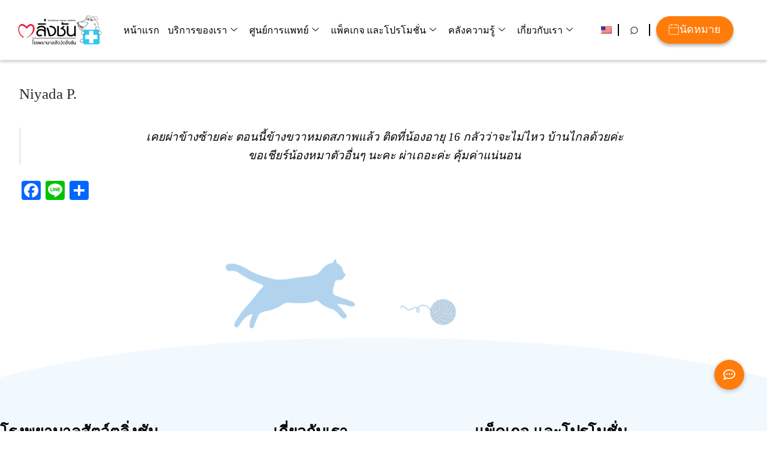

--- FILE ---
content_type: text/html; charset=UTF-8
request_url: https://www.talingchanpet.net/testimonial/niyada-p/
body_size: 26593
content:
<!doctype html><html lang="th"><head><script data-no-optimize="1">var litespeed_docref=sessionStorage.getItem("litespeed_docref");litespeed_docref&&(Object.defineProperty(document,"referrer",{get:function(){return litespeed_docref}}),sessionStorage.removeItem("litespeed_docref"));</script> <meta charset="UTF-8"><meta name="viewport" content="width=device-width, initial-scale=1, maximum-scale=10.0, user-scalable=yes"><link rel="profile" href="http://gmpg.org/xfn/11"><meta name='robots' content='index, follow, max-image-preview:large, max-snippet:-1, max-video-preview:-1' /> <script data-cfasync="false" data-pagespeed-no-defer>var gtm4wp_datalayer_name = "dataLayer";
	var dataLayer = dataLayer || [];</script> <title>Niyada P. &#8226; โรงพยาบาลสัตว์ตลิ่งชัน</title><link rel="canonical" href="https://www.talingchanpet.net/testimonial/niyada-p/" /><meta property="og:locale" content="th_TH" /><meta property="og:type" content="article" /><meta property="og:title" content="Niyada P. &#8226; โรงพยาบาลสัตว์ตลิ่งชัน" /><meta property="og:description" content="เคยผ่าข้างซ้ายค่ะ ตอนนี้ข้างขวาหมดสภาพแล้ว ติดที่น้องอายุ 16 กลัวว่าจะไม่ไหว บ้านไกลด้วยค่ะ ขอเชียร์น้องหมาตัวอื่นๆ นะคะ ผ่าเถอะค่ะ คุ้มค่าแน่นอน" /><meta property="og:url" content="https://www.talingchanpet.net/testimonial/niyada-p/" /><meta property="og:site_name" content="โรงพยาบาลสัตว์ตลิ่งชัน" /><meta property="article:publisher" content="https://www.facebook.com/talingchanpetfanpage" /><meta property="article:modified_time" content="2022-07-27T08:17:51+00:00" /><meta property="og:image" content="https://www.talingchanpet.net/wp-content/uploads/2023/10/Full-แนวนอน-01.png" /><meta property="og:image:width" content="843" /><meta property="og:image:height" content="337" /><meta property="og:image:type" content="image/png" /><meta name="twitter:card" content="summary_large_image" /><meta name="twitter:label1" content="Est. reading time" /><meta name="twitter:data1" content="1 นาที" /> <script type="application/ld+json" class="yoast-schema-graph">{"@context":"https://schema.org","@graph":[{"@type":"WebPage","@id":"https://www.talingchanpet.net/testimonial/niyada-p/","url":"https://www.talingchanpet.net/testimonial/niyada-p/","name":"Niyada P. &#8226; โรงพยาบาลสัตว์ตลิ่งชัน","isPartOf":{"@id":"https://www.talingchanpet.net/#website"},"datePublished":"2022-07-27T07:56:31+00:00","dateModified":"2022-07-27T08:17:51+00:00","breadcrumb":{"@id":"https://www.talingchanpet.net/testimonial/niyada-p/#breadcrumb"},"inLanguage":"th","potentialAction":[{"@type":"ReadAction","target":["https://www.talingchanpet.net/testimonial/niyada-p/"]}]},{"@type":"BreadcrumbList","@id":"https://www.talingchanpet.net/testimonial/niyada-p/#breadcrumb","itemListElement":[{"@type":"ListItem","position":1,"name":"Home","item":"https://www.talingchanpet.net/"},{"@type":"ListItem","position":2,"name":"Niyada P."}]},{"@type":"WebSite","@id":"https://www.talingchanpet.net/#website","url":"https://www.talingchanpet.net/","name":"โรงพยาบาลสัตว์ตลิ่งชัน","description":"มอบสิ่งที่ดีที่สุดเพื่อ 1 ชีวิตที่คุณรัก","publisher":{"@id":"https://www.talingchanpet.net/#organization"},"potentialAction":[{"@type":"SearchAction","target":{"@type":"EntryPoint","urlTemplate":"https://www.talingchanpet.net/?s={search_term_string}"},"query-input":{"@type":"PropertyValueSpecification","valueRequired":true,"valueName":"search_term_string"}}],"inLanguage":"th"},{"@type":"Organization","@id":"https://www.talingchanpet.net/#organization","name":"โรงพยาบาลสัตว์ตลิ่งชัน","url":"https://www.talingchanpet.net/","logo":{"@type":"ImageObject","inLanguage":"th","@id":"https://www.talingchanpet.net/#/schema/logo/image/","url":"https://www.talingchanpet.net/wp-content/uploads/2025/05/Full-แนวนอน-scaled.jpg","contentUrl":"https://www.talingchanpet.net/wp-content/uploads/2025/05/Full-แนวนอน-scaled.jpg","width":2560,"height":1024,"caption":"โรงพยาบาลสัตว์ตลิ่งชัน"},"image":{"@id":"https://www.talingchanpet.net/#/schema/logo/image/"},"sameAs":["https://www.facebook.com/talingchanpetfanpage"]}]}</script> <link rel='dns-prefetch' href='//static.addtoany.com' /><link rel='dns-prefetch' href='//fonts.googleapis.com' /><link rel='dns-prefetch' href='//www.googletagmanager.com' /><link rel="alternate" type="application/rss+xml" title="โรงพยาบาลสัตว์ตลิ่งชัน &raquo; ฟีด" href="https://www.talingchanpet.net/feed/" /><link rel="alternate" type="application/rss+xml" title="โรงพยาบาลสัตว์ตลิ่งชัน &raquo; ฟีดความเห็น" href="https://www.talingchanpet.net/comments/feed/" /><link rel="alternate" type="application/rss+xml" title="โรงพยาบาลสัตว์ตลิ่งชัน &raquo; Niyada P. ฟีดความเห็น" href="https://www.talingchanpet.net/testimonial/niyada-p/feed/" /><link rel="alternate" title="oEmbed (JSON)" type="application/json+oembed" href="https://www.talingchanpet.net/wp-json/oembed/1.0/embed?url=https%3A%2F%2Fwww.talingchanpet.net%2Ftestimonial%2Fniyada-p%2F" /><link rel="alternate" title="oEmbed (XML)" type="text/xml+oembed" href="https://www.talingchanpet.net/wp-json/oembed/1.0/embed?url=https%3A%2F%2Fwww.talingchanpet.net%2Ftestimonial%2Fniyada-p%2F&#038;format=xml" /><style id='wp-img-auto-sizes-contain-inline-css' type='text/css'>img:is([sizes=auto i],[sizes^="auto," i]){contain-intrinsic-size:3000px 1500px}
/*# sourceURL=wp-img-auto-sizes-contain-inline-css */</style><link data-optimized="2" rel="stylesheet" href="https://www.talingchanpet.net/wp-content/litespeed/css/c471a44452810736957ebb996c8afd8f.css?ver=c917b" /><style id='classic-theme-styles-inline-css' type='text/css'>/*! This file is auto-generated */
.wp-block-button__link{color:#fff;background-color:#32373c;border-radius:9999px;box-shadow:none;text-decoration:none;padding:calc(.667em + 2px) calc(1.333em + 2px);font-size:1.125em}.wp-block-file__button{background:#32373c;color:#fff;text-decoration:none}
/*# sourceURL=/wp-includes/css/classic-themes.min.css */</style><style id='global-styles-inline-css' type='text/css'>:root{--wp--preset--aspect-ratio--square: 1;--wp--preset--aspect-ratio--4-3: 4/3;--wp--preset--aspect-ratio--3-4: 3/4;--wp--preset--aspect-ratio--3-2: 3/2;--wp--preset--aspect-ratio--2-3: 2/3;--wp--preset--aspect-ratio--16-9: 16/9;--wp--preset--aspect-ratio--9-16: 9/16;--wp--preset--color--black: #000000;--wp--preset--color--cyan-bluish-gray: #abb8c3;--wp--preset--color--white: #ffffff;--wp--preset--color--pale-pink: #f78da7;--wp--preset--color--vivid-red: #cf2e2e;--wp--preset--color--luminous-vivid-orange: #ff6900;--wp--preset--color--luminous-vivid-amber: #fcb900;--wp--preset--color--light-green-cyan: #7bdcb5;--wp--preset--color--vivid-green-cyan: #00d084;--wp--preset--color--pale-cyan-blue: #8ed1fc;--wp--preset--color--vivid-cyan-blue: #0693e3;--wp--preset--color--vivid-purple: #9b51e0;--wp--preset--gradient--vivid-cyan-blue-to-vivid-purple: linear-gradient(135deg,rgb(6,147,227) 0%,rgb(155,81,224) 100%);--wp--preset--gradient--light-green-cyan-to-vivid-green-cyan: linear-gradient(135deg,rgb(122,220,180) 0%,rgb(0,208,130) 100%);--wp--preset--gradient--luminous-vivid-amber-to-luminous-vivid-orange: linear-gradient(135deg,rgb(252,185,0) 0%,rgb(255,105,0) 100%);--wp--preset--gradient--luminous-vivid-orange-to-vivid-red: linear-gradient(135deg,rgb(255,105,0) 0%,rgb(207,46,46) 100%);--wp--preset--gradient--very-light-gray-to-cyan-bluish-gray: linear-gradient(135deg,rgb(238,238,238) 0%,rgb(169,184,195) 100%);--wp--preset--gradient--cool-to-warm-spectrum: linear-gradient(135deg,rgb(74,234,220) 0%,rgb(151,120,209) 20%,rgb(207,42,186) 40%,rgb(238,44,130) 60%,rgb(251,105,98) 80%,rgb(254,248,76) 100%);--wp--preset--gradient--blush-light-purple: linear-gradient(135deg,rgb(255,206,236) 0%,rgb(152,150,240) 100%);--wp--preset--gradient--blush-bordeaux: linear-gradient(135deg,rgb(254,205,165) 0%,rgb(254,45,45) 50%,rgb(107,0,62) 100%);--wp--preset--gradient--luminous-dusk: linear-gradient(135deg,rgb(255,203,112) 0%,rgb(199,81,192) 50%,rgb(65,88,208) 100%);--wp--preset--gradient--pale-ocean: linear-gradient(135deg,rgb(255,245,203) 0%,rgb(182,227,212) 50%,rgb(51,167,181) 100%);--wp--preset--gradient--electric-grass: linear-gradient(135deg,rgb(202,248,128) 0%,rgb(113,206,126) 100%);--wp--preset--gradient--midnight: linear-gradient(135deg,rgb(2,3,129) 0%,rgb(40,116,252) 100%);--wp--preset--font-size--small: 13px;--wp--preset--font-size--medium: 20px;--wp--preset--font-size--large: 36px;--wp--preset--font-size--x-large: 42px;--wp--preset--spacing--20: 0.44rem;--wp--preset--spacing--30: 0.67rem;--wp--preset--spacing--40: 1rem;--wp--preset--spacing--50: 1.5rem;--wp--preset--spacing--60: 2.25rem;--wp--preset--spacing--70: 3.38rem;--wp--preset--spacing--80: 5.06rem;--wp--preset--shadow--natural: 6px 6px 9px rgba(0, 0, 0, 0.2);--wp--preset--shadow--deep: 12px 12px 50px rgba(0, 0, 0, 0.4);--wp--preset--shadow--sharp: 6px 6px 0px rgba(0, 0, 0, 0.2);--wp--preset--shadow--outlined: 6px 6px 0px -3px rgb(255, 255, 255), 6px 6px rgb(0, 0, 0);--wp--preset--shadow--crisp: 6px 6px 0px rgb(0, 0, 0);}:where(.is-layout-flex){gap: 0.5em;}:where(.is-layout-grid){gap: 0.5em;}body .is-layout-flex{display: flex;}.is-layout-flex{flex-wrap: wrap;align-items: center;}.is-layout-flex > :is(*, div){margin: 0;}body .is-layout-grid{display: grid;}.is-layout-grid > :is(*, div){margin: 0;}:where(.wp-block-columns.is-layout-flex){gap: 2em;}:where(.wp-block-columns.is-layout-grid){gap: 2em;}:where(.wp-block-post-template.is-layout-flex){gap: 1.25em;}:where(.wp-block-post-template.is-layout-grid){gap: 1.25em;}.has-black-color{color: var(--wp--preset--color--black) !important;}.has-cyan-bluish-gray-color{color: var(--wp--preset--color--cyan-bluish-gray) !important;}.has-white-color{color: var(--wp--preset--color--white) !important;}.has-pale-pink-color{color: var(--wp--preset--color--pale-pink) !important;}.has-vivid-red-color{color: var(--wp--preset--color--vivid-red) !important;}.has-luminous-vivid-orange-color{color: var(--wp--preset--color--luminous-vivid-orange) !important;}.has-luminous-vivid-amber-color{color: var(--wp--preset--color--luminous-vivid-amber) !important;}.has-light-green-cyan-color{color: var(--wp--preset--color--light-green-cyan) !important;}.has-vivid-green-cyan-color{color: var(--wp--preset--color--vivid-green-cyan) !important;}.has-pale-cyan-blue-color{color: var(--wp--preset--color--pale-cyan-blue) !important;}.has-vivid-cyan-blue-color{color: var(--wp--preset--color--vivid-cyan-blue) !important;}.has-vivid-purple-color{color: var(--wp--preset--color--vivid-purple) !important;}.has-black-background-color{background-color: var(--wp--preset--color--black) !important;}.has-cyan-bluish-gray-background-color{background-color: var(--wp--preset--color--cyan-bluish-gray) !important;}.has-white-background-color{background-color: var(--wp--preset--color--white) !important;}.has-pale-pink-background-color{background-color: var(--wp--preset--color--pale-pink) !important;}.has-vivid-red-background-color{background-color: var(--wp--preset--color--vivid-red) !important;}.has-luminous-vivid-orange-background-color{background-color: var(--wp--preset--color--luminous-vivid-orange) !important;}.has-luminous-vivid-amber-background-color{background-color: var(--wp--preset--color--luminous-vivid-amber) !important;}.has-light-green-cyan-background-color{background-color: var(--wp--preset--color--light-green-cyan) !important;}.has-vivid-green-cyan-background-color{background-color: var(--wp--preset--color--vivid-green-cyan) !important;}.has-pale-cyan-blue-background-color{background-color: var(--wp--preset--color--pale-cyan-blue) !important;}.has-vivid-cyan-blue-background-color{background-color: var(--wp--preset--color--vivid-cyan-blue) !important;}.has-vivid-purple-background-color{background-color: var(--wp--preset--color--vivid-purple) !important;}.has-black-border-color{border-color: var(--wp--preset--color--black) !important;}.has-cyan-bluish-gray-border-color{border-color: var(--wp--preset--color--cyan-bluish-gray) !important;}.has-white-border-color{border-color: var(--wp--preset--color--white) !important;}.has-pale-pink-border-color{border-color: var(--wp--preset--color--pale-pink) !important;}.has-vivid-red-border-color{border-color: var(--wp--preset--color--vivid-red) !important;}.has-luminous-vivid-orange-border-color{border-color: var(--wp--preset--color--luminous-vivid-orange) !important;}.has-luminous-vivid-amber-border-color{border-color: var(--wp--preset--color--luminous-vivid-amber) !important;}.has-light-green-cyan-border-color{border-color: var(--wp--preset--color--light-green-cyan) !important;}.has-vivid-green-cyan-border-color{border-color: var(--wp--preset--color--vivid-green-cyan) !important;}.has-pale-cyan-blue-border-color{border-color: var(--wp--preset--color--pale-cyan-blue) !important;}.has-vivid-cyan-blue-border-color{border-color: var(--wp--preset--color--vivid-cyan-blue) !important;}.has-vivid-purple-border-color{border-color: var(--wp--preset--color--vivid-purple) !important;}.has-vivid-cyan-blue-to-vivid-purple-gradient-background{background: var(--wp--preset--gradient--vivid-cyan-blue-to-vivid-purple) !important;}.has-light-green-cyan-to-vivid-green-cyan-gradient-background{background: var(--wp--preset--gradient--light-green-cyan-to-vivid-green-cyan) !important;}.has-luminous-vivid-amber-to-luminous-vivid-orange-gradient-background{background: var(--wp--preset--gradient--luminous-vivid-amber-to-luminous-vivid-orange) !important;}.has-luminous-vivid-orange-to-vivid-red-gradient-background{background: var(--wp--preset--gradient--luminous-vivid-orange-to-vivid-red) !important;}.has-very-light-gray-to-cyan-bluish-gray-gradient-background{background: var(--wp--preset--gradient--very-light-gray-to-cyan-bluish-gray) !important;}.has-cool-to-warm-spectrum-gradient-background{background: var(--wp--preset--gradient--cool-to-warm-spectrum) !important;}.has-blush-light-purple-gradient-background{background: var(--wp--preset--gradient--blush-light-purple) !important;}.has-blush-bordeaux-gradient-background{background: var(--wp--preset--gradient--blush-bordeaux) !important;}.has-luminous-dusk-gradient-background{background: var(--wp--preset--gradient--luminous-dusk) !important;}.has-pale-ocean-gradient-background{background: var(--wp--preset--gradient--pale-ocean) !important;}.has-electric-grass-gradient-background{background: var(--wp--preset--gradient--electric-grass) !important;}.has-midnight-gradient-background{background: var(--wp--preset--gradient--midnight) !important;}.has-small-font-size{font-size: var(--wp--preset--font-size--small) !important;}.has-medium-font-size{font-size: var(--wp--preset--font-size--medium) !important;}.has-large-font-size{font-size: var(--wp--preset--font-size--large) !important;}.has-x-large-font-size{font-size: var(--wp--preset--font-size--x-large) !important;}
:where(.wp-block-post-template.is-layout-flex){gap: 1.25em;}:where(.wp-block-post-template.is-layout-grid){gap: 1.25em;}
:where(.wp-block-term-template.is-layout-flex){gap: 1.25em;}:where(.wp-block-term-template.is-layout-grid){gap: 1.25em;}
:where(.wp-block-columns.is-layout-flex){gap: 2em;}:where(.wp-block-columns.is-layout-grid){gap: 2em;}
:root :where(.wp-block-pullquote){font-size: 1.5em;line-height: 1.6;}
/*# sourceURL=global-styles-inline-css */</style><style id='elementor-icons-inline-css' type='text/css'>.elementor-add-new-section .elementor-add-templately-promo-button{
            background-color: #5d4fff !important;
            background-image: url(https://www.talingchanpet.net/wp-content/plugins/essential-addons-for-elementor-lite/assets/admin/images/templately/logo-icon.svg);
            background-repeat: no-repeat;
            background-position: center center;
            position: relative;
        }
        
		.elementor-add-new-section .elementor-add-templately-promo-button > i{
            height: 12px;
        }
        
        body .elementor-add-new-section .elementor-add-section-area-button {
            margin-left: 0;
        }

		.elementor-add-new-section .elementor-add-templately-promo-button{
            background-color: #5d4fff !important;
            background-image: url(https://www.talingchanpet.net/wp-content/plugins/essential-addons-for-elementor-lite/assets/admin/images/templately/logo-icon.svg);
            background-repeat: no-repeat;
            background-position: center center;
            position: relative;
        }
        
		.elementor-add-new-section .elementor-add-templately-promo-button > i{
            height: 12px;
        }
        
        body .elementor-add-new-section .elementor-add-section-area-button {
            margin-left: 0;
        }
/*# sourceURL=elementor-icons-inline-css */</style><style id='customify-style-inline-css' type='text/css'>.customify-container, .layout-contained, .site-framed .site, .site-boxed .site { max-width: 1400px; } .main-layout-content .entry-content > .alignwide { width: calc( 1400px - 4em ); max-width: 100vw;  }#blog-posts .entry-inner  {border-top-left-radius: 0px;border-top-right-radius: 0px;border-bottom-right-radius: 0px;border-bottom-left-radius: 0px;} #blog-posts .entry-readmore a {font-family: "Noto Sans";font-weight: 700;}.header-top .header--row-inner,body:not(.fl-builder-edit) .button,body:not(.fl-builder-edit) button:not(.menu-mobile-toggle, .components-button, .customize-partial-edit-shortcut-button),body:not(.fl-builder-edit) input[type="button"]:not(.ed_button),button.button,input[type="button"]:not(.ed_button, .components-button, .customize-partial-edit-shortcut-button),input[type="reset"]:not(.components-button, .customize-partial-edit-shortcut-button),input[type="submit"]:not(.components-button, .customize-partial-edit-shortcut-button),.pagination .nav-links > *:hover,.pagination .nav-links span,.nav-menu-desktop.style-full-height .primary-menu-ul > li.current-menu-item > a,.nav-menu-desktop.style-full-height .primary-menu-ul > li.current-menu-ancestor > a,.nav-menu-desktop.style-full-height .primary-menu-ul > li > a:hover,.posts-layout .readmore-button:hover{    background-color: #006ebd;}.posts-layout .readmore-button {color: #006ebd;}.pagination .nav-links > *:hover,.pagination .nav-links span,.entry-single .tags-links a:hover,.entry-single .cat-links a:hover,.posts-layout .readmore-button,.posts-layout .readmore-button:hover{    border-color: #006ebd;}.customify-builder-btn{    background-color: #ff7c0a;}body{    color: #000000;}abbr, acronym {    border-bottom-color: #000000;}a                {                    color: #26a1dc;}a:hover,a:focus,.link-meta:hover, .link-meta a:hover{    color: #111111;}h2 + h3,.comments-area h2 + .comments-title,.h2 + h3,.comments-area .h2 + .comments-title,.page-breadcrumb {    border-top-color: #eaecee;}blockquote,.site-content .widget-area .menu li.current-menu-item > a:before{    border-left-color: #eaecee;}@media screen and (min-width: 64em) {    .comment-list .children li.comment {        border-left-color: #eaecee;    }    .comment-list .children li.comment:after {        background-color: #eaecee;    }}.page-titlebar, .page-breadcrumb,.posts-layout .entry-inner {    border-bottom-color: #eaecee;}.header-search-form .search-field,.entry-content .page-links a,.header-search-modal,.pagination .nav-links > *,.entry-footer .tags-links a, .entry-footer .cat-links a,.search .content-area article,.site-content .widget-area .menu li.current-menu-item > a,.posts-layout .entry-inner,.post-navigation .nav-links,article.comment .comment-meta,.widget-area .widget_pages li a, .widget-area .widget_categories li a, .widget-area .widget_archive li a, .widget-area .widget_meta li a, .widget-area .widget_nav_menu li a, .widget-area .widget_product_categories li a, .widget-area .widget_recent_entries li a, .widget-area .widget_rss li a,.widget-area .widget_recent_comments li{    border-color: #eaecee;}.header-search-modal::before {    border-top-color: #eaecee;    border-left-color: #eaecee;}@media screen and (min-width: 48em) {    .content-sidebar.sidebar_vertical_border .content-area {        border-right-color: #eaecee;    }    .sidebar-content.sidebar_vertical_border .content-area {        border-left-color: #eaecee;    }    .sidebar-sidebar-content.sidebar_vertical_border .sidebar-primary {        border-right-color: #eaecee;    }    .sidebar-sidebar-content.sidebar_vertical_border .sidebar-secondary {        border-right-color: #eaecee;    }    .content-sidebar-sidebar.sidebar_vertical_border .sidebar-primary {        border-left-color: #eaecee;    }    .content-sidebar-sidebar.sidebar_vertical_border .sidebar-secondary {        border-left-color: #eaecee;    }    .sidebar-content-sidebar.sidebar_vertical_border .content-area {        border-left-color: #eaecee;        border-right-color: #eaecee;    }    .sidebar-content-sidebar.sidebar_vertical_border .content-area {        border-left-color: #eaecee;        border-right-color: #eaecee;    }}article.comment .comment-post-author {background: #6d6d6d;}.pagination .nav-links > *,.link-meta,.link-meta a,.color-meta,.entry-single .tags-links:before,.entry-single .cats-links:before{    color: #6d6d6d;}h1, h2, h3, h4, h5, h6 { color: #006ebd;}.site-content .widget-title { color: #444444;}body {font-family: "Noto Sans Thai";font-weight: 300;}h1, h2, h3, h4, h5, h6, .h1, .h2, .h3, .h4, .h5, .h6 {font-family: "Noto Sans Thai";font-weight: normal;}.site-content .widget-title {font-family: "Noto Sans Thai";font-weight: normal;}.site-branding .site-title, .site-branding .site-title a {font-family: "Noto Sans Thai";font-weight: 200;font-size: 14px;}.site-branding .site-description {font-family: "Noto Sans Thai";font-weight: normal;font-size: 12px;}.entry-content h1, .wp-block h1, .entry-single .entry-title {font-family: "Noto Sans Thai";font-weight: normal;font-size: 25px;}.entry-content h2, .wp-block h2 {font-family: "Noto Sans Thai";font-weight: normal;font-size: 20px;}.entry-content h3, .wp-block h3 {font-family: "Noto Sans Thai";font-weight: normal;font-size: 18px;}.entry-content h4, .wp-block h4 {font-family: "Noto Sans Thai";font-weight: 500;font-size: 14px;}.entry-content h5, .wp-block h5 {font-family: "Noto Sans Thai";font-weight: normal;font-size: 14px;}.entry-content h6, .wp-block h6 {font-family: "Noto Sans Thai";font-weight: normal;font-size: 12px;}#page-cover {background-image: url("https://www.talingchanpet.net/wp-content/themes/customify/assets/images/default-cover.jpg");}.header--row:not(.header--transparent).header-top .header--row-inner  {background-color: #279ff4;} .header--row:not(.header--transparent).header-main .header--row-inner  {background-color: #ffffff;box-shadow: 0px 0px 0px 0px #efefef ;;} #header-menu-sidebar-bg  {color: #26a1dc; text-decoration-color: #26a1dc;} #header-menu-sidebar-bg .menu li a, #header-menu-sidebar-bg .item--html a, #header-menu-sidebar-bg .cart-item-link, #header-menu-sidebar-bg .nav-toggle-icon  {color: #26a1dc; text-decoration-color: #26a1dc;} #header-menu-sidebar-bg:before  {background-color: #ffffff;} .sub-menu .li-duplicator {display:none !important;}.builder-header-html-item.item--html p, .builder-header-html-item.item--html {font-size: 16px;}.header--row:not(.header--transparent) .menu-mobile-toggle {color: #7c7c7c;}.header-search_icon-item .search-icon  {color: #494949; text-decoration-color: #494949;} .header-search_icon-item .search-icon:hover  {color: #111111; text-decoration-color: #111111;} .header-search_icon-item .header-search-modal  {border-style: solid;} .header-search_icon-item .search-field  {border-style: solid;} .header-search_box-item .search-form-fields {font-family: "Pompiere";font-style: italic;font-weight: normal;font-size: 15px;line-height: 41px;letter-spacing: -2.9px;}.header-search_box-item .search-form-fields  {border-top-width: 2px;border-right-width: 2px;border-bottom-width: 2px;border-left-width: 2px;} .dark-mode .header-search_box-item .search-form-fields, .header-search_box-item .search-form-fields  {border-style: none;} .dark-mode .header-search_box-item .header-search-form button.search-submit  {color: #2d2d2d; text-decoration-color: #2d2d2d;} .header-search_box-item .header-search-form button.search-submit  {border-top-width: -59px;border-right-width: -59px;border-bottom-width: -59px;border-left-width: -59px;border-top-left-radius: 0px;border-top-right-radius: 0px;border-bottom-right-radius: 0px;border-bottom-left-radius: 0px;border-style: none;border-top-width: -115px;border-right-width: -115px;border-bottom-width: -115px;border-left-width: -115px;} .builder-item--primary-menu .nav-icon-angle { width: 10px; height: 10px; }.builder-item--primary-menu .nav-menu-desktop .primary-menu-ul > li > a  {color: #26a1dc; text-decoration-color: #26a1dc;border-top-width: 6px;border-right-width: 6px;border-bottom-width: 6px;border-left-width: 6px;border-color: #2667f2;border-top-left-radius: 4px;border-top-right-radius: 4px;border-bottom-right-radius: 4px;border-bottom-left-radius: 4px;} .header--row:not(.header--transparent) .builder-item--primary-menu .nav-menu-desktop .primary-menu-ul > li > a:hover, .header--row:not(.header--transparent) .builder-item--primary-menu .nav-menu-desktop .primary-menu-ul > li.current-menu-item > a, .header--row:not(.header--transparent) .builder-item--primary-menu .nav-menu-desktop .primary-menu-ul > li.current-menu-ancestor > a, .header--row:not(.header--transparent) .builder-item--primary-menu .nav-menu-desktop .primary-menu-ul > li.current-menu-parent > a  {color: #26a1dc; text-decoration-color: #26a1dc;border-top-width: 5px;border-right-width: 5px;border-bottom-width: 5px;border-left-width: 5px;} .builder-item--primary-menu .nav-menu-desktop .primary-menu-ul > li > a,.builder-item-sidebar .primary-menu-sidebar .primary-menu-ul > li > a {font-family: "Noto Sans Thai";font-weight: 500;text-transform: none;font-size: 18px;}#cb-row--footer-main .footer--row-inner {background-color: #006ebd}#cb-row--footer-bottom .footer--row-inner {background-color: #26a1dc}.builder-item--footer_copyright, .builder-item--footer_copyright p {font-family: "Noto Sans";font-weight: normal;letter-spacing: 0px;}body  {background-color: #FFFFFF;} .site-content .content-area  {background-color: #FFFFFF;} /* CSS for desktop */#blog-posts .entry-inner  {margin-top: 0px;margin-right: 0px;margin-bottom: 0px;margin-left: 0px;padding-top: 8px;padding-right: 8px;padding-bottom: 8px;padding-left: 8px;} #page-cover .page-cover-inner {min-height: 300px;}.header--row.header-top .customify-grid, .header--row.header-top .style-full-height .primary-menu-ul > li > a {min-height: 35px;}.header--row.header-main .customify-grid, .header--row.header-main .style-full-height .primary-menu-ul > li > a {min-height: 87px;}.header--row.header-bottom .customify-grid, .header--row.header-bottom .style-full-height .primary-menu-ul > li > a {min-height: 55px;}.header--row .builder-item--html, .builder-item.builder-item--group .item--inner.builder-item--html {margin-top: -8px;margin-right: -8px;margin-bottom: -8px;margin-left: -8px;}.header--row .builder-first--html {text-align: left;}.site-header .site-branding img { max-width: 220px; } .site-header .cb-row--mobile .site-branding img { width: 220px; }.header--row .builder-first--logo {text-align: center;}.header--row .builder-first--nav-icon {text-align: right;}.header-search_icon-item .header-search-form .search-field {height: 43px;}.header-search_icon-item .search-submit svg {height: 40px; width: 40px;}.header-search_icon-item .search-submit {margin-left: 0px;}.header--row .builder-item--search_icon, .builder-item.builder-item--group .item--inner.builder-item--search_icon {margin-left: 50px;}.header-search_box-item .search-submit svg,.header-search_box-item .header-search-form button.search-submit svg {height: 18px; width: 18px;}.header-search_box-item .search-submit{margin-left: 0px;} .header-search_box-item .woo_bootster_search .search-submit{margin-left: 0px;} .header-search_box-item .header-search-form button.search-submit{margin-left:0px;}.header-search_box-item .header-search-form button.search-submit  {padding-top: 0px;padding-right: 0px;padding-bottom: 0px;padding-left: 0px;} .header--row .builder-item--search_box, .builder-item.builder-item--group .item--inner.builder-item--search_box {margin-top: 0px;margin-right: 0px;margin-bottom: 0px;margin-left: 0px;}.header--row .builder-first--search_box {text-align: center;}.builder-item--primary-menu .nav-menu-desktop .primary-menu-ul > li  {margin-top: 4px;margin-right: 4px;margin-bottom: 4px;margin-left: 4px;} .builder-item--primary-menu .nav-menu-desktop .primary-menu-ul > li > a  {padding-top: 6px;padding-right: 6px;padding-bottom: 6px;padding-left: 6px;} .header--row .builder-item--primary-menu, .builder-item.builder-item--group .item--inner.builder-item--primary-menu {margin-top: 11px;margin-right: 11px;margin-bottom: 11px;margin-left: 11px;}.header--row .builder-first--primary-menu {text-align: right;}.header-social-icons.customify-builder-social-icons li a { font-size: 15px; }.header-social-icons.customify-builder-social-icons li {margin-left: 3px; margin-right: 3px;}.header--row .builder-first--social-icons {text-align: right;}.footer--row .builder-item--footer-1, .builder-item.builder-item--group .item--inner.builder-item--footer-1 {margin-bottom: -23px;}.footer--row .builder-first--footer-1 {text-align: center;}.footer--row .builder-item--footer_copyright, .builder-item.builder-item--group .item--inner.builder-item--footer_copyright {margin-top: 0px;margin-right: 0px;margin-bottom: 0px;margin-left: 0px;}.footer--row .builder-first--footer_copyright {text-align: center;}.footer-social-icons.customify-builder-social-icons li a { font-size: 25px; }.footer-social-icons.customify-builder-social-icons li {margin-left: 4px; margin-right: 4px;}.footer--row .builder-item--footer-social-icons, .builder-item.builder-item--group .item--inner.builder-item--footer-social-icons {margin-top: -10px;}.footer--row .builder-first--footer-social-icons {text-align: center;}/* CSS for tablet */@media screen and (max-width: 1024px) { #page-cover .page-cover-inner {min-height: 250px;}.header--row .builder-first--logo {text-align: center;}.header--row .builder-first--nav-icon {text-align: right;}.header-search_icon-item .search-submit {margin-left: -40px;}.header-search_box-item .search-submit{margin-left: -40px;} .header-search_box-item .woo_bootster_search .search-submit{margin-left: -40px;} .header-search_box-item .header-search-form button.search-submit{margin-left:-40px;} }/* CSS for mobile */@media screen and (max-width: 568px) { #page-cover .page-cover-inner {min-height: 200px;}.header--row.header-top .customify-grid, .header--row.header-top .style-full-height .primary-menu-ul > li > a {min-height: 33px;}.header--row.header-main .customify-grid, .header--row.header-main .style-full-height .primary-menu-ul > li > a {min-height: 47px;}.builder-header-html-item.item--html p, .builder-header-html-item.item--html {font-size: 22px;line-height: 57px;}.header--row .builder-item--html, .builder-item.builder-item--group .item--inner.builder-item--html {margin-top: -10px;margin-right: -9px;margin-bottom: -23px;margin-left: -13px;}.header--row .builder-first--html {text-align: left;}.site-header .site-branding img { max-width: 96px; } .site-header .cb-row--mobile .site-branding img { width: 96px; }.header--row .builder-first--nav-icon {text-align: right;}.header-search_icon-item .search-submit {margin-left: -40px;}.header-search_box-item .search-form-fields {width: 0px;}.header-search_box-item .search-form-fields, .header-search_box-item .search-form-fields .search-field {height: 25px;}.header-search_box-item .search-submit svg,.header-search_box-item .header-search-form button.search-submit svg {height: 12px; width: 12px;}.header-search_box-item .search-submit{margin-left: 21px;} .header-search_box-item .woo_bootster_search .search-submit{margin-left: 21px;} .header-search_box-item .header-search-form button.search-submit{margin-left:21px;}.header-search_box-item .search-form-fields {font-size: 9px;line-height: 9px;}.header-search_box-item .header-search-form button.search-submit  {padding-top: 25px;padding-right: 25px;padding-bottom: 25px;padding-left: 25px;} .header--row .builder-first--search_box {text-align: center;}.footer--row .builder-item--footer_copyright, .builder-item.builder-item--group .item--inner.builder-item--footer_copyright {margin-top: -10px;margin-right: -10px;margin-bottom: -10px;margin-left: -10px;}.footer--row .builder-item--footer-social-icons, .builder-item.builder-item--group .item--inner.builder-item--footer-social-icons {margin-top: -10px;margin-bottom: 0px;}.footer--row .builder-first--footer-social-icons {text-align: center;} }
/*# sourceURL=customify-style-inline-css */</style> <script id="addtoany-core-js-before" type="litespeed/javascript">window.a2a_config=window.a2a_config||{};a2a_config.callbacks=[];a2a_config.overlays=[];a2a_config.templates={};a2a_localize={Share:"Share",Save:"Save",Subscribe:"Subscribe",Email:"Email",Bookmark:"Bookmark",ShowAll:"Show all",ShowLess:"Show less",FindServices:"Find service(s)",FindAnyServiceToAddTo:"Instantly find any service to add to",PoweredBy:"Powered by",ShareViaEmail:"Share via email",SubscribeViaEmail:"Subscribe via email",BookmarkInYourBrowser:"Bookmark in your browser",BookmarkInstructions:"Press Ctrl+D or \u2318+D to bookmark this page",AddToYourFavorites:"Add to your favorites",SendFromWebOrProgram:"Send from any email address or email program",EmailProgram:"Email program",More:"More&#8230;",ThanksForSharing:"Thanks for sharing!",ThanksForFollowing:"Thanks for following!"}</script> <script type="text/javascript" defer src="https://static.addtoany.com/menu/page.js" id="addtoany-core-js"></script> <script type="litespeed/javascript" data-src="https://www.talingchanpet.net/wp-includes/js/jquery/jquery.min.js" id="jquery-core-js"></script> <link rel="https://api.w.org/" href="https://www.talingchanpet.net/wp-json/" /><link rel="EditURI" type="application/rsd+xml" title="RSD" href="https://www.talingchanpet.net/xmlrpc.php?rsd" /><meta name="generator" content="WordPress 6.9" /><link rel='shortlink' href='https://www.talingchanpet.net/?p=6957' /><meta name="generator" content="Site Kit by Google 1.168.0" /> <script type="litespeed/javascript">(function(w,d,s,l,i){w[l]=w[l]||[];w[l].push({'gtm.start':new Date().getTime(),event:'gtm.js'});var f=d.getElementsByTagName(s)[0],j=d.createElement(s),dl=l!='dataLayer'?'&l='+l:'';j.async=!0;j.src='https://www.googletagmanager.com/gtm.js?id='+i+dl;f.parentNode.insertBefore(j,f)})(window,document,'script','dataLayer','GTM-M8Q89PN')</script> 
 <script type="litespeed/javascript" data-src="https://www.googletagmanager.com/gtag/js?id=G-EQLV31SJN3"></script> <script type="litespeed/javascript">window.dataLayer=window.dataLayer||[];function gtag(){dataLayer.push(arguments)}
gtag('js',new Date());gtag('config','G-EQLV31SJN3')</script> <ul class="box-social">
<a href="tel:028878321" class="show-social block">
<i aria-hidden="true" class="fa-solid fa-phone"></i>
</a>
<a href=""  target="_blank" class="show-social none">
<i aria-hidden="true" class="fa-brands fa-facebook-messenger"></i>
</a>
<a href="https://line.me/R/ti/p/%40zxr9305z"  target="_blank" class="show-social block">
<i aria-hidden="true" class="fa-brands fa-line"></i>
</a>
<a href=""  target="_blank" class="show-social none">
<i aria-hidden="true" class="fa-brands fa-facebook"></i>
</a>
<a href=""  target="_blank" class="show-social none">
<i aria-hidden="true" class="fa-brands fa-twitter"></i>
</a>
<span href="" class="main-social">
<i aria-hidden="true" class="fa-regular fa-comment-dots"></i>
</span></ul><style>ul.box-social a, ul.box-social span {
          color: #ffffff;
          background-color: #ff7c0a;
        }
        ul.box-social {
          right: 3%;
        }</style> <script></script> <style>:root {
                --tpg-primary-color: #0d6efd;
                --tpg-secondary-color: #0654c4;
                --tpg-primary-light: #c4d0ff
            }

                        body .rt-tpg-container .rt-loading,
            body #bottom-script-loader .rt-ball-clip-rotate {
                color: #0367bf !important;
            }</style><style>/* write your CSS code here */</style><link rel="alternate" hreflang="th" href="https://www.talingchanpet.net/testimonial/niyada-p/"/><link rel="alternate" hreflang="en-US" href="https://www.talingchanpet.net/en/testimonial/niyada-p/"/><link rel="alternate" hreflang="en" href="https://www.talingchanpet.net/en/testimonial/niyada-p/"/> <script data-cfasync="false" data-pagespeed-no-defer>var dataLayer_content = {"pagePostType":"wpm-testimonial","pagePostType2":"single-wpm-testimonial","pagePostAuthor":"Content Marketing"};
	dataLayer.push( dataLayer_content );</script> <script data-cfasync="false" data-pagespeed-no-defer>(function(w,d,s,l,i){w[l]=w[l]||[];w[l].push({'gtm.start':
new Date().getTime(),event:'gtm.js'});var f=d.getElementsByTagName(s)[0],
j=d.createElement(s),dl=l!='dataLayer'?'&l='+l:'';j.async=true;j.src=
'//www.googletagmanager.com/gtm.js?id='+i+dl;f.parentNode.insertBefore(j,f);
})(window,document,'script','dataLayer','GTM-M8Q89PN');</script> <meta name="generator" content="Elementor 3.34.0; features: additional_custom_breakpoints; settings: css_print_method-external, google_font-disabled, font_display-auto"><style type="text/css">a.st_tag, a.internal_tag, .st_tag, .internal_tag { text-decoration: underline !important; }</style><style>.e-con.e-parent:nth-of-type(n+4):not(.e-lazyloaded):not(.e-no-lazyload),
				.e-con.e-parent:nth-of-type(n+4):not(.e-lazyloaded):not(.e-no-lazyload) * {
					background-image: none !important;
				}
				@media screen and (max-height: 1024px) {
					.e-con.e-parent:nth-of-type(n+3):not(.e-lazyloaded):not(.e-no-lazyload),
					.e-con.e-parent:nth-of-type(n+3):not(.e-lazyloaded):not(.e-no-lazyload) * {
						background-image: none !important;
					}
				}
				@media screen and (max-height: 640px) {
					.e-con.e-parent:nth-of-type(n+2):not(.e-lazyloaded):not(.e-no-lazyload),
					.e-con.e-parent:nth-of-type(n+2):not(.e-lazyloaded):not(.e-no-lazyload) * {
						background-image: none !important;
					}
				}</style> <script type="litespeed/javascript">(function(w,d,s,l,i){w[l]=w[l]||[];w[l].push({'gtm.start':new Date().getTime(),event:'gtm.js'});var f=d.getElementsByTagName(s)[0],j=d.createElement(s),dl=l!='dataLayer'?'&l='+l:'';j.async=!0;j.src='https://www.googletagmanager.com/gtm.js?id='+i+dl;f.parentNode.insertBefore(j,f)})(window,document,'script','dataLayer','GTM-M8Q89PN')</script> <link rel="icon" href="https://www.talingchanpet.net/wp-content/uploads/2026/01/cropped-400x400-PNG-32x32.png" sizes="32x32" /><link rel="icon" href="https://www.talingchanpet.net/wp-content/uploads/2026/01/cropped-400x400-PNG-192x192.png" sizes="192x192" /><link rel="apple-touch-icon" href="https://www.talingchanpet.net/wp-content/uploads/2026/01/cropped-400x400-PNG-180x180.png" /><meta name="msapplication-TileImage" content="https://www.talingchanpet.net/wp-content/uploads/2026/01/cropped-400x400-PNG-270x270.png" /><style type="text/css" id="wp-custom-css">.author {
	display: none;
}

.unclickable > a:hover {
	cursor: default;
}

.obfx-grid-footer {
	display: none;
}

/* yeeraf update */
.header-custom  a.glink.nturl.notranslate.gt-current-lang {
	display:none;
}


@media screen and (max-width:767px) {
.align-center {
	justify-content:center;
	}
body .grid-custom > .elementor-container {
    grid-template-columns: 1fr!important;
}
}

@media screen and (max-width:1024px) {
	img.trp-flag-image {
    width: 30px;
}
	span.trp-ls-language-name {
    margin-left: 5px;
}
span.trp-ls-language-name {
		display:inline-block !important;
	}
	.show-ipad {
		display:block !important;
	}
	.grid-custom > .elementor-container {
    grid-template-columns: 1fr 1fr!important;
}
	.header-custom .elementor-container.elementor-column-gap-default {
    justify-content: space-between;
}
.header-custom button.elementskit-menu-hamburger.elementskit-menu-toggler {
    display: block !important;
}
}
.strong strong {
	font-weight: 700;
}
.header-custom button.elementskit-menu-hamburger.elementskit-menu-toggler {
    display: none;
}
.inline .elementor-widget-wrap>.elementor-element {
    display: contents;
}
.banner-slide .elementor-shortcode{
	border-radius: 50px;
   overflow: hidden;
}
.image-box-custom figure.elementor-image-box-img img {
    width: 100%;
    height: 200px;
    object-fit: cover;
}
.post-custom .elementor-post__excerpt p {
    display: -webkit-box;
    -webkit-box-orient: vertical;
    -webkit-line-clamp: 3;
    overflow: hidden;
}
.divider:after {
    content: "";
    border: 1px;
    display: inline-block;
    width: 2px;
    position: relative;
    height: 20px;
    background: #000;
    top: 0px;
}
.divider:before {
    content: "";
    border: 1px;
    display: inline-block;
    width: 2px;
    position: relative;
    height: 20px;
    background: #000;
    top: 0px;
}
.elementor.elementor-16545.elementor-location-header {
	  background-color: #fff;
    position: sticky;
    top: 0;
    z-index: 999;
}
.gt-shortcode {
	margin-bottom: 0 !important;
}
.align-center {
    display: flex;
    align-items: center;
}
ul.elementskit-dropdown.elementskit-submenu-panel {
  max-height: 300px; /* ปรับความสูงตามต้องการ */
  overflow-y: auto;
}
.mb-0 {
    margin-bottom: 0 !important;
}

.color-backgroud {
background: repeating-linear-gradient(-45deg, #f7faff, #f7faff 7px, #f2f6ff 7px, #f2f6ff 10px);
border-left
: 4px solid #FF7C0A;
    padding: 16px 0 16px 25px;
}

.wpcf7-field-group .col-md-12 {width: 100% !important;max-width: 100%;padding: 0;}

button.wpcf7-field-group-add {}

button.wpcf7-field-group-remove,button.wpcf7-field-group-add {
    margin: 17px 0;
}

.ekit-wid-con .ekit-form form label {
}
select,input::placeholder, textarea::placeholder {
    font-family: "Noto Sans Thai", sans-serif !important;
}
.ekit-wid-con .form-control {
    margin-top: 15px;
}
.wpcf7 h4 {
    font-size: 18px;
}

.wpcf7 input[type=submit] {
    background: #006ebd !important;
}

a#btn-custom i {
    background: #fff;
    color: #000;
    border-radius: 100%;
    padding: 5px 8px;
}

a#btn-custom span.elementor-button-content-wrapper {
    align-items: center;
    gap: 10px;
}
.footer-custom h3 {
	color: #000 !important;
}

.social-footer p {
    display: inline-flex;
    gap: 15px;
}
.grid-custom > .elementor-container > .elementor-column {
    width: 100%;
}
.grid-custom > .elementor-container {
    display: grid !important
;
    grid-template-columns: 1fr 1fr 1fr;
}
.ekit-wid-con .ekit-form form select, .ekit-wid-con .ekit-form form textarea, .ekit-wid-con input {
    border-radius: 20px !important;
}
.elementor-posts--skin-classic .elementor-post {
    border-radius: 20px;
}

.elementor-post__text {
    padding: 0 20px 20px 20px;
}
.translatepress-th .wpcf7-field-group > p:after {
    content: "เพิ่มสัตว์เลี้ยง";
	margin-left:10px;    color: #006ebd;
	font-weight:bold;
}
.translatepress-en_US .wpcf7-field-group > p:after {
    content: "Add a pet";
	margin-left:10px;    color: #006ebd;
	font-weight:bold;
}

article img.attachment-large.size-large.wp-post-image {
    border-radius: 20px;
}
article.elementor-post {
    border-radius: 20px !important;
    overflow: hidden;
}

article.elementor-post .elementor-post__thumbnail {
    border-radius: 20px 20px 0 0 !important;
}
.eael-simple-menu-container.preset-1 .eael-simple-menu li>a {
    background: transparent !important;
    color: #000;
    padding: 0;
}

.eael-simple-menu-container.preset-1 {
    background: transparent;
}

.menu-item-object-language_switcher .trp-flag-image {
    margin-left: 0;
    margin-right: 0;
}
div#trp-floater-ls, .show-ipad {
    display: none;
}
span.trp-ls-language-name {
    DISPLAY: NONE;
}

img.trp-flag-image {
    MARGIN-RIGHT: 5PX !IMPORTANT;
}
.elementor-button-text {
    font-family: "Noto Sans Thai", Sans-serif;
}
@font-face {
  font-family: 'Font Awesome 6 Free';
  font-style: normal;
  font-weight: 400;
  font-display: swap;
  src: url('/wp-content/plugins/social-button/fontawesome-6.5.1/webfonts/fa-regular-400.woff2') format('woff2');
}

@font-face {
  font-family: 'Font Awesome 6 Brands';
  font-style: normal;
  font-weight: 400;
  font-display: swap;
  src: url('/wp-content/plugins/social-button/fontawesome-6.5.1/webfonts/fa-brands-400.woff2') format('woff2');
}

@font-face {
  font-family: 'Font Awesome 6 Free';
  font-style: normal;
  font-weight: 900;
  font-display: swap;
  src: url('/wp-content/plugins/social-button/fontawesome-6.5.1/webfonts/fa-solid-900.woff2') format('woff2');
}</style><style type="text/css">/** Mega Menu CSS: fs **/</style></head><body class="wp-singular wpm-testimonial-template-default single single-wpm-testimonial postid-6957 wp-custom-logo wp-theme-customify sp-easy-accordion-enabled rttpg rttpg-7.8.8 radius-frontend rttpg-body-wrap eio-default translatepress-th theme--customify mega-menu-menu-1 content main-layout-content sidebar_vertical_border site-full-width menu_sidebar_slide_left elementor-default elementor-kit-1263">
<noscript>
<iframe data-lazyloaded="1" src="about:blank" data-litespeed-src="https://www.googletagmanager.com/ns.html?id=GTM-M8Q89PN" height="0" width="0" style="display:none;visibility:hidden"></iframe>
</noscript>
<noscript><iframe data-lazyloaded="1" src="about:blank" data-litespeed-src="https://www.googletagmanager.com/ns.html?id=GTM-M8Q89PN"
height="0" width="0" style="display:none;visibility:hidden"></iframe></noscript><noscript><iframe data-lazyloaded="1" src="about:blank" data-litespeed-src="https://www.googletagmanager.com/ns.html?id=GTM-M8Q89PN" height="0" width="0" style="display:none;visibility:hidden" aria-hidden="true"></iframe></noscript><div id="page" class="site box-shadow">
<a class="skip-link screen-reader-text" href="#site-content">ข้ามไปที่เนื้อหา</a><header data-elementor-type="header" data-elementor-id="16545" class="elementor elementor-16545 elementor-location-header" data-elementor-post-type="elementor_library"><section class="elementor-section elementor-top-section elementor-element elementor-element-208498a elementor-section-full_width elementor-section-content-space-between elementor-section-stretched header-custom elementor-section-height-default elementor-section-height-default" data-id="208498a" data-element_type="section" data-settings="{&quot;stretch_section&quot;:&quot;section-stretched&quot;,&quot;background_background&quot;:&quot;classic&quot;}"><div class="elementor-background-overlay"></div><div class="elementor-container elementor-column-gap-default"><div class="elementor-column elementor-col-33 elementor-top-column elementor-element elementor-element-7eacc4d" data-id="7eacc4d" data-element_type="column"><div class="elementor-widget-wrap elementor-element-populated"><div class="elementor-element elementor-element-91cec60 elementor-widget-tablet__width-auto elementor-widget-mobile__width-auto mb-0 elementor-widget__width-initial elementor-widget elementor-widget-theme-site-logo elementor-widget-image" data-id="91cec60" data-element_type="widget" data-widget_type="theme-site-logo.default"><div class="elementor-widget-container">
<a href="https://www.talingchanpet.net">
<img data-lazyloaded="1" src="[data-uri]" width="200" height="80" data-src="https://www.talingchanpet.net/wp-content/uploads/2020/02/Logo.png" class="attachment-full size-full wp-image-18788" alt="" data-srcset="https://www.talingchanpet.net/wp-content/uploads/2020/02/Logo.png 200w, https://www.talingchanpet.net/wp-content/uploads/2020/02/Logo-18x7.png 18w" data-sizes="(max-width: 200px) 100vw, 200px" />				</a></div></div></div></div><div class="elementor-column elementor-col-33 elementor-top-column elementor-element elementor-element-2b377bc" data-id="2b377bc" data-element_type="column"><div class="elementor-widget-wrap elementor-element-populated"><div class="elementor-element elementor-element-65a1d16 elementor-widget__width-inherit elementor-widget-tablet__width-auto elementor-widget elementor-widget-ekit-nav-menu" data-id="65a1d16" data-element_type="widget" data-widget_type="ekit-nav-menu.default"><div class="elementor-widget-container"><nav class="ekit-wid-con ekit_menu_responsive_tablet"
data-hamburger-icon=""
data-hamburger-icon-type="icon"
data-responsive-breakpoint="1024">
<button class="elementskit-menu-hamburger elementskit-menu-toggler"  type="button" aria-label="hamburger-icon">
<span class="elementskit-menu-hamburger-icon"></span><span class="elementskit-menu-hamburger-icon"></span><span class="elementskit-menu-hamburger-icon"></span>
</button><div id="ekit-megamenu-main-menu-th-2nd-edit" class="elementskit-menu-container elementskit-menu-offcanvas-elements elementskit-navbar-nav-default ekit-nav-menu-one-page- ekit-nav-dropdown-click"><ul id="menu-main-menu-th-2nd-edit" class="elementskit-navbar-nav elementskit-menu-po-center submenu-click-on-icon"><li id="menu-item-4216" class="menu-item menu-item-type-post_type menu-item-object-page menu-item-home menu-item-4216 nav-item elementskit-mobile-builder-content" data-vertical-menu=750px><a href="https://www.talingchanpet.net/" class="ekit-menu-nav-link">หน้าแรก</a></li><li id="menu-item-4218" class="menu-item menu-item-type-custom menu-item-object-custom menu-item-home menu-item-has-children menu-item-4218 nav-item elementskit-dropdown-has relative_position elementskit-dropdown-menu-default_width elementskit-mobile-builder-content" data-vertical-menu=750px><a href="https://www.talingchanpet.net/#service" class="ekit-menu-nav-link ekit-menu-dropdown-toggle">บริการของเรา<i aria-hidden="true" class="icon icon-down-arrow1 elementskit-submenu-indicator"></i></a><ul class="elementskit-dropdown elementskit-submenu-panel"><li id="menu-item-6465" class="menu-item menu-item-type-post_type menu-item-object-page menu-item-6465 nav-item elementskit-mobile-builder-content" data-vertical-menu=750px><a href="https://www.talingchanpet.net/operating-room/" class=" dropdown-item">ห้องผ่าตัดโรงพยาบาลสัตว์ตลิ่งชัน</a><li id="menu-item-10910" class="menu-item menu-item-type-post_type menu-item-object-page menu-item-10910 nav-item elementskit-mobile-builder-content" data-vertical-menu=750px><a href="https://www.talingchanpet.net/%e0%b8%9a%e0%b8%a3%e0%b8%b4%e0%b8%81%e0%b8%b2%e0%b8%a3%e0%b8%94%e0%b9%89%e0%b8%b2%e0%b8%99%e0%b8%81%e0%b8%b2%e0%b8%a3%e0%b8%a3%e0%b8%b1%e0%b8%81%e0%b8%a9%e0%b8%b2/" class=" dropdown-item">บริการด้านการรักษา</a><li id="menu-item-10111" class="menu-item menu-item-type-post_type menu-item-object-page menu-item-10111 nav-item elementskit-mobile-builder-content" data-vertical-menu=750px><a href="https://www.talingchanpet.net/grooming-service/" class=" dropdown-item">Grooming</a><li id="menu-item-10145" class="menu-item menu-item-type-post_type menu-item-object-page menu-item-10145 nav-item elementskit-mobile-builder-content" data-vertical-menu=750px><a href="https://www.talingchanpet.net/pet-shop/" class=" dropdown-item">Pet Shop</a><li id="menu-item-11133" class="menu-item menu-item-type-post_type menu-item-object-page menu-item-11133 nav-item elementskit-mobile-builder-content" data-vertical-menu=750px><a href="https://www.talingchanpet.net/passion-cafe/" class=" dropdown-item">Passion Cafe</a></ul></li><li id="menu-item-4217" class="menu-item menu-item-type-custom menu-item-object-custom menu-item-has-children menu-item-4217 nav-item elementskit-dropdown-has relative_position elementskit-dropdown-menu-default_width elementskit-mobile-builder-content" data-vertical-menu=750px><a href="https://www.talingchanpet.net/%e0%b8%a8%e0%b8%b9%e0%b8%99%e0%b8%a2%e0%b9%8c%e0%b8%81%e0%b8%b2%e0%b8%a3%e0%b8%a3%e0%b8%b1%e0%b8%81%e0%b8%a9%e0%b8%b2%e0%b9%80%e0%b8%89%e0%b8%9e%e0%b8%b2%e0%b8%b0%e0%b8%97%e0%b8%b2%e0%b8%87/" class="ekit-menu-nav-link ekit-menu-dropdown-toggle">ศูนย์การแพทย์<i aria-hidden="true" class="icon icon-down-arrow1 elementskit-submenu-indicator"></i></a><ul class="elementskit-dropdown elementskit-submenu-panel"><li id="menu-item-5195" class="menu-item menu-item-type-post_type menu-item-object-page menu-item-5195 nav-item elementskit-mobile-builder-content" data-vertical-menu=750px><a href="https://www.talingchanpet.net/%e0%b8%a8%e0%b8%b9%e0%b8%99%e0%b8%a2%e0%b9%8c%e0%b8%81%e0%b8%b2%e0%b8%a3%e0%b8%a3%e0%b8%b1%e0%b8%81%e0%b8%a9%e0%b8%b2%e0%b9%80%e0%b8%89%e0%b8%9e%e0%b8%b2%e0%b8%b0%e0%b8%97%e0%b8%b2%e0%b8%87/orthopedic/" class=" dropdown-item">ศูนย์รักษาและศัลยกรรมกระดูกและข้อสัตว์เลี้ยง</a><li id="menu-item-5206" class="menu-item menu-item-type-post_type menu-item-object-page menu-item-5206 nav-item elementskit-mobile-builder-content" data-vertical-menu=750px><a href="https://www.talingchanpet.net/%e0%b8%a8%e0%b8%b9%e0%b8%99%e0%b8%a2%e0%b9%8c%e0%b8%81%e0%b8%b2%e0%b8%a3%e0%b8%a3%e0%b8%b1%e0%b8%81%e0%b8%a9%e0%b8%b2%e0%b9%80%e0%b8%89%e0%b8%9e%e0%b8%b2%e0%b8%b0%e0%b8%97%e0%b8%b2%e0%b8%87/cardiology/" class=" dropdown-item">ศูนย์โรคหัวใจและโรคระบบทางเดินหายใจ</a><li id="menu-item-5203" class="menu-item menu-item-type-post_type menu-item-object-page menu-item-5203 nav-item elementskit-mobile-builder-content" data-vertical-menu=750px><a href="https://www.talingchanpet.net/%e0%b8%a8%e0%b8%b9%e0%b8%99%e0%b8%a2%e0%b9%8c%e0%b8%81%e0%b8%b2%e0%b8%a3%e0%b8%a3%e0%b8%b1%e0%b8%81%e0%b8%a9%e0%b8%b2%e0%b9%80%e0%b8%89%e0%b8%9e%e0%b8%b2%e0%b8%b0%e0%b8%97%e0%b8%b2%e0%b8%87/%e0%b8%a8%e0%b8%b9%e0%b8%99%e0%b8%a2%e0%b9%8c%e0%b9%82%e0%b8%a3%e0%b8%84%e0%b8%95%e0%b8%b2/" class=" dropdown-item">ศูนย์โรคตา</a><li id="menu-item-5208" class="menu-item menu-item-type-post_type menu-item-object-page menu-item-5208 nav-item elementskit-mobile-builder-content" data-vertical-menu=750px><a href="https://www.talingchanpet.net/%e0%b8%a8%e0%b8%b9%e0%b8%99%e0%b8%a2%e0%b9%8c%e0%b8%81%e0%b8%b2%e0%b8%a3%e0%b8%a3%e0%b8%b1%e0%b8%81%e0%b8%a9%e0%b8%b2%e0%b9%80%e0%b8%89%e0%b8%9e%e0%b8%b2%e0%b8%b0%e0%b8%97%e0%b8%b2%e0%b8%87/%e0%b8%a8%e0%b8%b9%e0%b8%99%e0%b8%a2%e0%b9%8c%e0%b9%82%e0%b8%a3%e0%b8%84%e0%b9%81%e0%b8%a1%e0%b8%a7/" class=" dropdown-item">ศูนย์โรคแมว</a><li id="menu-item-5193" class="menu-item menu-item-type-post_type menu-item-object-page menu-item-5193 nav-item elementskit-mobile-builder-content" data-vertical-menu=750px><a href="https://www.talingchanpet.net/%e0%b8%a8%e0%b8%b9%e0%b8%99%e0%b8%a2%e0%b9%8c%e0%b8%81%e0%b8%b2%e0%b8%a3%e0%b8%a3%e0%b8%b1%e0%b8%81%e0%b8%a9%e0%b8%b2%e0%b9%80%e0%b8%89%e0%b8%9e%e0%b8%b2%e0%b8%b0%e0%b8%97%e0%b8%b2%e0%b8%87/exoticpet/" class=" dropdown-item">ศูนย์รักษาสัตว์พิเศษ Exotic pet</a><li id="menu-item-5192" class="menu-item menu-item-type-post_type menu-item-object-page menu-item-5192 nav-item elementskit-mobile-builder-content" data-vertical-menu=750px><a href="https://www.talingchanpet.net/%e0%b8%a8%e0%b8%b9%e0%b8%99%e0%b8%a2%e0%b9%8c%e0%b8%81%e0%b8%b2%e0%b8%a3%e0%b8%a3%e0%b8%b1%e0%b8%81%e0%b8%a9%e0%b8%b2%e0%b9%80%e0%b8%89%e0%b8%9e%e0%b8%b2%e0%b8%b0%e0%b8%97%e0%b8%b2%e0%b8%87/%e0%b8%a8%e0%b8%b9%e0%b8%99%e0%b8%a2%e0%b9%8c%e0%b8%a3%e0%b8%b0%e0%b8%9a%e0%b8%9a%e0%b8%9b%e0%b8%a3%e0%b8%b0%e0%b8%aa%e0%b8%b2%e0%b8%97%e0%b9%81%e0%b8%a5%e0%b8%b0%e0%b8%aa%e0%b8%a1%e0%b8%ad%e0%b8%87/" class=" dropdown-item">ศูนย์ระบบประสาทและสมอง</a><li id="menu-item-5205" class="menu-item menu-item-type-post_type menu-item-object-page menu-item-5205 nav-item elementskit-mobile-builder-content" data-vertical-menu=750px><a href="https://www.talingchanpet.net/%e0%b8%a8%e0%b8%b9%e0%b8%99%e0%b8%a2%e0%b9%8c%e0%b8%81%e0%b8%b2%e0%b8%a3%e0%b8%a3%e0%b8%b1%e0%b8%81%e0%b8%a9%e0%b8%b2%e0%b9%80%e0%b8%89%e0%b8%9e%e0%b8%b2%e0%b8%b0%e0%b8%97%e0%b8%b2%e0%b8%87/%e0%b8%a8%e0%b8%b9%e0%b8%99%e0%b8%a2%e0%b9%8c%e0%b9%82%e0%b8%a3%e0%b8%84%e0%b8%9c%e0%b8%b4%e0%b8%a7%e0%b8%ab%e0%b8%99%e0%b8%b1%e0%b8%87%e0%b9%81%e0%b8%a5%e0%b8%b0%e0%b8%a0%e0%b8%b9%e0%b8%a1%e0%b8%b4/" class=" dropdown-item">ศูนย์โรคผิวหนังและภูมิแพ้</a><li id="menu-item-5194" class="menu-item menu-item-type-post_type menu-item-object-page menu-item-5194 nav-item elementskit-mobile-builder-content" data-vertical-menu=750px><a href="https://www.talingchanpet.net/%e0%b8%a8%e0%b8%b9%e0%b8%99%e0%b8%a2%e0%b9%8c%e0%b8%81%e0%b8%b2%e0%b8%a3%e0%b8%a3%e0%b8%b1%e0%b8%81%e0%b8%a9%e0%b8%b2%e0%b9%80%e0%b8%89%e0%b8%9e%e0%b8%b2%e0%b8%b0%e0%b8%97%e0%b8%b2%e0%b8%87/oncology-2/" class=" dropdown-item">ศูนย์รักษาเนื้องอกและมะเร็ง</a><li id="menu-item-5202" class="menu-item menu-item-type-post_type menu-item-object-page menu-item-5202 nav-item elementskit-mobile-builder-content" data-vertical-menu=750px><a href="https://www.talingchanpet.net/%e0%b8%a8%e0%b8%b9%e0%b8%99%e0%b8%a2%e0%b9%8c%e0%b8%81%e0%b8%b2%e0%b8%a3%e0%b8%a3%e0%b8%b1%e0%b8%81%e0%b8%a9%e0%b8%b2%e0%b9%80%e0%b8%89%e0%b8%9e%e0%b8%b2%e0%b8%b0%e0%b8%97%e0%b8%b2%e0%b8%87/%e0%b8%a8%e0%b8%b9%e0%b8%99%e0%b8%a2%e0%b9%8c%e0%b9%80%e0%b8%a7%e0%b8%8a%e0%b8%a8%e0%b8%b2%e0%b8%aa%e0%b8%95%e0%b8%a3%e0%b9%8c%e0%b8%9f%e0%b8%b7%e0%b9%89%e0%b8%99%e0%b8%9f%e0%b8%b9/" class=" dropdown-item">ศูนย์เวชศาสตร์ฟื้นฟู กายภาพบำบัด</a><li id="menu-item-5191" class="menu-item menu-item-type-post_type menu-item-object-page menu-item-5191 nav-item elementskit-mobile-builder-content" data-vertical-menu=750px><a href="https://www.talingchanpet.net/%e0%b8%a8%e0%b8%b9%e0%b8%99%e0%b8%a2%e0%b9%8c%e0%b8%81%e0%b8%b2%e0%b8%a3%e0%b8%a3%e0%b8%b1%e0%b8%81%e0%b8%a9%e0%b8%b2%e0%b9%80%e0%b8%89%e0%b8%9e%e0%b8%b2%e0%b8%b0%e0%b8%97%e0%b8%b2%e0%b8%87/%e0%b8%a8%e0%b8%b9%e0%b8%99%e0%b8%a2%e0%b9%8c%e0%b8%97%e0%b8%b1%e0%b8%99%e0%b8%95%e0%b8%81%e0%b8%a3%e0%b8%a3%e0%b8%a1/" class=" dropdown-item">ศูนย์ทันตกรรม</a><li id="menu-item-5198" class="menu-item menu-item-type-post_type menu-item-object-page menu-item-5198 nav-item elementskit-mobile-builder-content" data-vertical-menu=750px><a href="https://www.talingchanpet.net/%e0%b8%a8%e0%b8%b9%e0%b8%99%e0%b8%a2%e0%b9%8c%e0%b8%81%e0%b8%b2%e0%b8%a3%e0%b8%a3%e0%b8%b1%e0%b8%81%e0%b8%a9%e0%b8%b2%e0%b9%80%e0%b8%89%e0%b8%9e%e0%b8%b2%e0%b8%b0%e0%b8%97%e0%b8%b2%e0%b8%87/%e0%b8%a8%e0%b8%b9%e0%b8%99%e0%b8%a2%e0%b9%8c%e0%b8%aa%e0%b8%b9%e0%b8%95%e0%b8%b4%e0%b8%81%e0%b8%a3%e0%b8%a3%e0%b8%a1%e0%b9%81%e0%b8%a5%e0%b8%b0%e0%b8%a3%e0%b8%b0%e0%b8%9a%e0%b8%9a%e0%b8%aa%e0%b8%b7/" class=" dropdown-item">ศูนย์สูติกรรมและระบบสืบพันธุ์</a><li id="menu-item-5207" class="menu-item menu-item-type-post_type menu-item-object-page menu-item-5207 nav-item elementskit-mobile-builder-content" data-vertical-menu=750px><a href="https://www.talingchanpet.net/%e0%b8%a8%e0%b8%b9%e0%b8%99%e0%b8%a2%e0%b9%8c%e0%b8%81%e0%b8%b2%e0%b8%a3%e0%b8%a3%e0%b8%b1%e0%b8%81%e0%b8%a9%e0%b8%b2%e0%b9%80%e0%b8%89%e0%b8%9e%e0%b8%b2%e0%b8%b0%e0%b8%97%e0%b8%b2%e0%b8%87/%e0%b8%a8%e0%b8%b9%e0%b8%99%e0%b8%a2%e0%b9%8c%e0%b9%82%e0%b8%a3%e0%b8%84%e0%b8%ae%e0%b8%ad%e0%b8%a3%e0%b9%8c%e0%b9%82%e0%b8%a1%e0%b8%99%e0%b9%81%e0%b8%a5%e0%b8%b0%e0%b8%95%e0%b9%88%e0%b8%ad%e0%b8%a1/" class=" dropdown-item">ศูนย์โรคฮอร์โมนและต่อมไร้ท่อ</a><li id="menu-item-5204" class="menu-item menu-item-type-post_type menu-item-object-page menu-item-5204 nav-item elementskit-mobile-builder-content" data-vertical-menu=750px><a href="https://www.talingchanpet.net/%e0%b8%a8%e0%b8%b9%e0%b8%99%e0%b8%a2%e0%b9%8c%e0%b8%81%e0%b8%b2%e0%b8%a3%e0%b8%a3%e0%b8%b1%e0%b8%81%e0%b8%a9%e0%b8%b2%e0%b9%80%e0%b8%89%e0%b8%9e%e0%b8%b2%e0%b8%b0%e0%b8%97%e0%b8%b2%e0%b8%87/%e0%b8%a8%e0%b8%b9%e0%b8%99%e0%b8%a2%e0%b9%8c%e0%b9%82%e0%b8%a3%e0%b8%84%e0%b8%95%e0%b8%b4%e0%b8%94%e0%b9%80%e0%b8%8a%e0%b8%b7%e0%b9%89%e0%b8%ad/" class=" dropdown-item">ศูนย์โรคติดเชื้อ</a><li id="menu-item-7492" class="menu-item menu-item-type-post_type menu-item-object-page menu-item-7492 nav-item elementskit-mobile-builder-content" data-vertical-menu=750px><a href="https://www.talingchanpet.net/%e0%b8%a8%e0%b8%b9%e0%b8%99%e0%b8%a2%e0%b9%8c%e0%b8%81%e0%b8%b2%e0%b8%a3%e0%b8%a3%e0%b8%b1%e0%b8%81%e0%b8%a9%e0%b8%b2%e0%b9%80%e0%b8%89%e0%b8%9e%e0%b8%b2%e0%b8%b0%e0%b8%97%e0%b8%b2%e0%b8%87/endoscopic/" class=" dropdown-item">ศูนย์ส่องกล้องในสัตว์เลี้ยง</a><li id="menu-item-5196" class="menu-item menu-item-type-post_type menu-item-object-page menu-item-5196 nav-item elementskit-mobile-builder-content" data-vertical-menu=750px><a href="https://www.talingchanpet.net/%e0%b8%a8%e0%b8%b9%e0%b8%99%e0%b8%a2%e0%b9%8c%e0%b8%81%e0%b8%b2%e0%b8%a3%e0%b8%a3%e0%b8%b1%e0%b8%81%e0%b8%a9%e0%b8%b2%e0%b9%80%e0%b8%89%e0%b8%9e%e0%b8%b2%e0%b8%b0%e0%b8%97%e0%b8%b2%e0%b8%87/%e0%b8%a8%e0%b8%b9%e0%b8%99%e0%b8%a2%e0%b9%8c%e0%b8%a7%e0%b8%b4%e0%b8%aa%e0%b8%b1%e0%b8%8d%e0%b8%8d%e0%b8%b5/" class=" dropdown-item">ศูนย์วิสัญญี</a><li id="menu-item-5197" class="menu-item menu-item-type-post_type menu-item-object-page menu-item-5197 nav-item elementskit-mobile-builder-content" data-vertical-menu=750px><a href="https://www.talingchanpet.net/%e0%b8%a8%e0%b8%b9%e0%b8%99%e0%b8%a2%e0%b9%8c%e0%b8%81%e0%b8%b2%e0%b8%a3%e0%b8%a3%e0%b8%b1%e0%b8%81%e0%b8%a9%e0%b8%b2%e0%b9%80%e0%b8%89%e0%b8%9e%e0%b8%b2%e0%b8%b0%e0%b8%97%e0%b8%b2%e0%b8%87/%e0%b8%a8%e0%b8%b9%e0%b8%99%e0%b8%a2%e0%b9%8c%e0%b8%a8%e0%b8%b1%e0%b8%a5%e0%b8%a2%e0%b8%81%e0%b8%a3%e0%b8%a3%e0%b8%a1%e0%b9%80%e0%b8%99%e0%b8%b7%e0%b9%89%e0%b8%ad%e0%b9%80%e0%b8%a2%e0%b8%b7%e0%b9%88/" class=" dropdown-item">ศูนย์ศัลยกรรมเนื้อเยื่ออ่อน</a><li id="menu-item-5199" class="menu-item menu-item-type-post_type menu-item-object-page menu-item-5199 nav-item elementskit-mobile-builder-content" data-vertical-menu=750px><a href="https://www.talingchanpet.net/%e0%b8%a8%e0%b8%b9%e0%b8%99%e0%b8%a2%e0%b9%8c%e0%b8%81%e0%b8%b2%e0%b8%a3%e0%b8%a3%e0%b8%b1%e0%b8%81%e0%b8%a9%e0%b8%b2%e0%b9%80%e0%b8%89%e0%b8%9e%e0%b8%b2%e0%b8%b0%e0%b8%97%e0%b8%b2%e0%b8%87/%e0%b8%a8%e0%b8%b9%e0%b8%99%e0%b8%a2%e0%b9%8c%e0%b8%ad%e0%b8%b1%e0%b8%a5%e0%b8%95%e0%b8%a3%e0%b9%89%e0%b8%b2%e0%b8%8b%e0%b8%b2%e0%b8%a7%e0%b8%94%e0%b9%8c/" class=" dropdown-item">ศูนย์อัลตร้าซาวด์และเอ็กซเรย์ด้วยระบบดิจิตัล</a><li id="menu-item-5200" class="menu-item menu-item-type-post_type menu-item-object-page menu-item-5200 nav-item elementskit-mobile-builder-content" data-vertical-menu=750px><a href="https://www.talingchanpet.net/%e0%b8%a8%e0%b8%b9%e0%b8%99%e0%b8%a2%e0%b9%8c%e0%b8%81%e0%b8%b2%e0%b8%a3%e0%b8%a3%e0%b8%b1%e0%b8%81%e0%b8%a9%e0%b8%b2%e0%b9%80%e0%b8%89%e0%b8%9e%e0%b8%b2%e0%b8%b0%e0%b8%97%e0%b8%b2%e0%b8%87/%e0%b8%a8%e0%b8%b9%e0%b8%99%e0%b8%a2%e0%b9%8c%e0%b8%ad%e0%b8%b2%e0%b8%a2%e0%b8%b8%e0%b8%a3%e0%b8%81%e0%b8%a3%e0%b8%a3%e0%b8%a1%e0%b8%97%e0%b8%b1%e0%b9%88%e0%b8%a7%e0%b9%84%e0%b8%9b/" class=" dropdown-item">ศูนย์อายุรกรรมทั่วไป</a><li id="menu-item-5201" class="menu-item menu-item-type-post_type menu-item-object-page menu-item-5201 nav-item elementskit-mobile-builder-content" data-vertical-menu=750px><a href="https://www.talingchanpet.net/%e0%b8%a8%e0%b8%b9%e0%b8%99%e0%b8%a2%e0%b9%8c%e0%b8%81%e0%b8%b2%e0%b8%a3%e0%b8%a3%e0%b8%b1%e0%b8%81%e0%b8%a9%e0%b8%b2%e0%b9%80%e0%b8%89%e0%b8%9e%e0%b8%b2%e0%b8%b0%e0%b8%97%e0%b8%b2%e0%b8%87/%e0%b8%a8%e0%b8%b9%e0%b8%99%e0%b8%a2%e0%b9%8c%e0%b8%ad%e0%b8%b8%e0%b8%9a%e0%b8%b1%e0%b8%95%e0%b8%b4%e0%b9%80%e0%b8%ab%e0%b8%95%e0%b8%b8%e0%b9%81%e0%b8%a5%e0%b8%b0%e0%b8%89%e0%b8%b8%e0%b8%81%e0%b9%80/" class=" dropdown-item">ศูนย์อุบัติเหตุและฉุกเฉิน 24 ชม.</a><li id="menu-item-4384" class="menu-item menu-item-type-post_type menu-item-object-page menu-item-4384 nav-item elementskit-mobile-builder-content" data-vertical-menu=750px><a href="https://www.talingchanpet.net/pet-blood-bank/" class=" dropdown-item">ธนาคารเลือด</a></ul></li><li id="menu-item-17915" class="menu-item menu-item-type-custom menu-item-object-custom menu-item-has-children menu-item-17915 nav-item elementskit-dropdown-has relative_position elementskit-dropdown-menu-default_width elementskit-mobile-builder-content" data-vertical-menu=750px><a href="#" class="ekit-menu-nav-link ekit-menu-dropdown-toggle">แพ็คเกจ และโปรโมชั่น<i aria-hidden="true" class="icon icon-down-arrow1 elementskit-submenu-indicator"></i></a><ul class="elementskit-dropdown elementskit-submenu-panel"><li id="menu-item-4221" class="menu-item menu-item-type-post_type menu-item-object-page menu-item-4221 nav-item elementskit-mobile-builder-content" data-vertical-menu=750px><a href="https://www.talingchanpet.net/package/" class=" dropdown-item">แพ็คเกจ</a><li id="menu-item-4220" class="menu-item menu-item-type-post_type menu-item-object-page menu-item-4220 nav-item elementskit-mobile-builder-content" data-vertical-menu=750px><a href="https://www.talingchanpet.net/member/" class=" dropdown-item">ส่วนลดสมาชิก</a><li id="menu-item-19055" class="menu-item menu-item-type-post_type menu-item-object-page menu-item-19055 nav-item elementskit-mobile-builder-content" data-vertical-menu=750px><a href="https://www.talingchanpet.net/promotion-credit-card/" class=" dropdown-item">Promotion บัตรเครดิต</a></ul></li><li id="menu-item-4224" class="menu-item menu-item-type-custom menu-item-object-custom menu-item-has-children menu-item-4224 nav-item elementskit-dropdown-has relative_position elementskit-dropdown-menu-default_width elementskit-mobile-builder-content" data-vertical-menu=750px><a href="https://www.talingchanpet.net/%e0%b8%ab%e0%b8%a1%e0%b8%a7%e0%b8%94%e0%b8%ab%e0%b8%a1%e0%b8%b9%e0%b9%88-%e0%b8%97%e0%b8%b1%e0%b9%89%e0%b8%87%e0%b8%ab%e0%b8%a1%e0%b8%94/pet-blog-th/" class="ekit-menu-nav-link ekit-menu-dropdown-toggle">คลังความรู้<i aria-hidden="true" class="icon icon-down-arrow1 elementskit-submenu-indicator"></i></a><ul class="elementskit-dropdown elementskit-submenu-panel"><li id="menu-item-4238" class="menu-item menu-item-type-post_type menu-item-object-page menu-item-4238 nav-item elementskit-mobile-builder-content" data-vertical-menu=750px><a href="https://www.talingchanpet.net/%e0%b8%ab%e0%b8%a1%e0%b8%a7%e0%b8%94%e0%b8%ab%e0%b8%a1%e0%b8%b9%e0%b9%88-%e0%b8%97%e0%b8%b1%e0%b9%89%e0%b8%87%e0%b8%ab%e0%b8%a1%e0%b8%94/pet-blog-th/" class=" dropdown-item">บทความสุขภาพสัตว์เลี้ยง</a><li id="menu-item-6134" class="menu-item menu-item-type-post_type menu-item-object-page menu-item-6134 nav-item elementskit-mobile-builder-content" data-vertical-menu=750px><a href="https://www.talingchanpet.net/pet-blog/" class=" dropdown-item">Pet Blog</a><li id="menu-item-4239" class="menu-item menu-item-type-post_type menu-item-object-page menu-item-4239 nav-item elementskit-mobile-builder-content" data-vertical-menu=750px><a href="https://www.talingchanpet.net/%e0%b8%ab%e0%b8%a1%e0%b8%a7%e0%b8%94%e0%b8%ab%e0%b8%a1%e0%b8%b9%e0%b9%88-%e0%b8%97%e0%b8%b1%e0%b9%89%e0%b8%87%e0%b8%ab%e0%b8%a1%e0%b8%94/%e0%b8%ab%e0%b8%a1%e0%b8%a7%e0%b8%94%e0%b8%ab%e0%b8%a1%e0%b8%b9%e0%b9%88-%e0%b9%80%e0%b8%84%e0%b8%aa%e0%b8%88%e0%b8%b2%e0%b8%81%e0%b8%84%e0%b8%b8%e0%b8%93%e0%b8%ab%e0%b8%a1%e0%b8%ad/" class=" dropdown-item">เคสจากคุณหมอ</a><li id="menu-item-9848" class="menu-item menu-item-type-post_type menu-item-object-page menu-item-9848 nav-item elementskit-mobile-builder-content" data-vertical-menu=750px><a href="https://www.talingchanpet.net/%e0%b8%ab%e0%b8%a1%e0%b8%a7%e0%b8%94%e0%b8%ab%e0%b8%a1%e0%b8%b9%e0%b9%88-%e0%b8%97%e0%b8%b1%e0%b9%89%e0%b8%87%e0%b8%ab%e0%b8%a1%e0%b8%94/message/vdo-youtube/" class=" dropdown-item">VDO YOUTUBE</a></ul></li><li id="menu-item-4225" class="menu-item menu-item-type-post_type menu-item-object-page menu-item-has-children menu-item-4225 nav-item elementskit-dropdown-has relative_position elementskit-dropdown-menu-default_width elementskit-mobile-builder-content" data-vertical-menu=750px><a href="https://www.talingchanpet.net/%e0%b9%80%e0%b8%81%e0%b8%b5%e0%b9%88%e0%b8%a2%e0%b8%a7%e0%b8%81%e0%b8%b1%e0%b8%9a%e0%b9%80%e0%b8%a3%e0%b8%b2/" class="ekit-menu-nav-link ekit-menu-dropdown-toggle">เกี่ยวกับเรา<i aria-hidden="true" class="icon icon-down-arrow1 elementskit-submenu-indicator"></i></a><ul class="elementskit-dropdown elementskit-submenu-panel"><li id="menu-item-18783" class="menu-item menu-item-type-post_type menu-item-object-page menu-item-18783 nav-item elementskit-mobile-builder-content" data-vertical-menu=750px><a href="https://www.talingchanpet.net/veterinarian-team-2/" class=" dropdown-item">ทีมสัตวแพทย์ และตารางออกตรวจ</a><li id="menu-item-4240" class="menu-item menu-item-type-post_type menu-item-object-page menu-item-4240 nav-item elementskit-mobile-builder-content" data-vertical-menu=750px><a href="https://www.talingchanpet.net/job/" class=" dropdown-item">ร่วมงานกับ รพ.ส.ตลิ่งชัน</a><li id="menu-item-10313" class="menu-item menu-item-type-post_type menu-item-object-page menu-item-10313 nav-item elementskit-mobile-builder-content" data-vertical-menu=750px><a href="https://www.talingchanpet.net/alliance/" class=" dropdown-item">พันธมิตรส่งต่อเคส</a><li id="menu-item-4243" class="menu-item menu-item-type-custom menu-item-object-custom menu-item-4243 nav-item elementskit-mobile-builder-content" data-vertical-menu=750px><a href="https://www.talingchanpet.net/contact/" class=" dropdown-item">ช่องทางติดตาม รพ.ส.ตลิ่งชัน</a><li id="menu-item-4241" class="menu-item menu-item-type-post_type menu-item-object-page menu-item-4241 nav-item elementskit-mobile-builder-content" data-vertical-menu=750px><a href="https://www.talingchanpet.net/%e0%b8%ab%e0%b8%a1%e0%b8%a7%e0%b8%94%e0%b8%ab%e0%b8%a1%e0%b8%b9%e0%b9%88-%e0%b8%97%e0%b8%b1%e0%b9%89%e0%b8%87%e0%b8%ab%e0%b8%a1%e0%b8%94/message/" class=" dropdown-item">ข่าวสาร กิจกรรม</a><li id="menu-item-4237" class="menu-item menu-item-type-post_type menu-item-object-page menu-item-4237 nav-item elementskit-mobile-builder-content" data-vertical-menu=750px><a href="https://www.talingchanpet.net/%e0%b8%ab%e0%b8%a1%e0%b8%a7%e0%b8%94%e0%b8%ab%e0%b8%a1%e0%b8%b9%e0%b9%88-%e0%b8%97%e0%b8%b1%e0%b9%89%e0%b8%87%e0%b8%ab%e0%b8%a1%e0%b8%94/message/customer-reviews/" class=" dropdown-item">รีวิวจากใจของลูกค้า</a></ul></li><li id="menu-item-18039" class="show-ipad trp-language-switcher-container menu-item menu-item-type-post_type menu-item-object-language_switcher menu-item-18039 nav-item elementskit-mobile-builder-content" data-vertical-menu=750px><a href="https://www.talingchanpet.net/en/testimonial/niyada-p/" class="ekit-menu-nav-link"><span data-no-translation><img data-lazyloaded="1" src="[data-uri]" class="trp-flag-image" data-src="https://www.talingchanpet.net/wp-content/plugins/translatepress-multilingual/assets/images/flags/en_US.png" width="18" height="12" alt="en_US" title="English"><span class="trp-ls-language-name">English</span></span></a></li></ul><div class="elementskit-nav-identity-panel"><button class="elementskit-menu-close elementskit-menu-toggler" type="button">X</button></div></div><div class="elementskit-menu-overlay elementskit-menu-offcanvas-elements elementskit-menu-toggler ekit-nav-menu--overlay"></div></nav></div></div></div></div><div class="elementor-column elementor-col-33 elementor-top-column elementor-element elementor-element-cc574c7 elementor-hidden-tablet elementor-hidden-mobile" data-id="cc574c7" data-element_type="column"><div class="elementor-widget-wrap elementor-element-populated"><section class="elementor-section elementor-inner-section elementor-element elementor-element-3f8c97d elementor-section-boxed elementor-section-height-default elementor-section-height-default" data-id="3f8c97d" data-element_type="section"><div class="elementor-container elementor-column-gap-default"><div class="elementor-column elementor-col-100 elementor-inner-column elementor-element elementor-element-f43b95b inline" data-id="f43b95b" data-element_type="column"><div class="elementor-widget-wrap elementor-element-populated"><div class="elementor-element elementor-element-5f1a7cb eael_simple_menu_hamburger_disable_selected_menu_no eael-simple-menu-hamburger-align-right eael-hamburger--tablet elementor-widget elementor-widget-eael-simple-menu" data-id="5f1a7cb" data-element_type="widget" data-widget_type="eael-simple-menu.default"><div class="elementor-widget-container"><style>@media screen and (max-width: 1024px) {
                            .eael-hamburger--tablet {
                                .eael-simple-menu-horizontal,
                                .eael-simple-menu-vertical {
                                    display: none;
                                }
                            }
                            .eael-hamburger--tablet {
                                .eael-simple-menu-container .eael-simple-menu-toggle {
                                    display: block;
                                }
                            }
                        }</style><div data-hamburger-icon="&lt;i aria-hidden=&quot;true&quot; class=&quot;fas fa-bars&quot;&gt;&lt;/i&gt;" data-indicator-icon="&lt;i aria-hidden=&quot;true&quot; class=&quot;fas fa-angle-down&quot;&gt;&lt;/i&gt;" data-dropdown-indicator-icon="&lt;i class=&quot;fas fa-angle-down&quot;&gt;&lt;/i&gt;" class="eael-simple-menu-container eael-simple-menu-align-left eael-simple-menu-dropdown-align-left preset-1" data-hamburger-breakpoints="{&quot;mobile&quot;:&quot;Mobile Portrait (&gt; 767px)&quot;,&quot;tablet&quot;:&quot;Tablet Portrait (&gt; 1024px)&quot;,&quot;desktop&quot;:&quot;\u0e40\u0e14\u0e2a\u0e01\u0e4c\u0e17\u0e47\u0e2d\u0e1b (&gt; 2400 \u0e1e\u0e34\u0e01\u0e40\u0e0b\u0e25)&quot;,&quot;none&quot;:&quot;\u0e44\u0e21\u0e48\u0e21\u0e35&quot;}" data-hamburger-device="tablet"><ul id="menu-translatepress" class="eael-simple-menu eael-simple-menu-dropdown-animate-to-top eael-simple-menu-indicator eael-simple-menu-horizontal"><li id="menu-item-18005" class="trp-language-switcher-container menu-item menu-item-type-post_type menu-item-object-language_switcher menu-item-18005"><a href="https://www.talingchanpet.net/en/testimonial/niyada-p/"><span data-no-translation><img data-lazyloaded="1" src="[data-uri]" class="trp-flag-image" data-src="https://www.talingchanpet.net/wp-content/plugins/translatepress-multilingual/assets/images/flags/en_US.png" width="18" height="12" alt="en_US" title="English"><span class="trp-ls-language-name">English</span></span></a></li></ul>                <button class="eael-simple-menu-toggle">
<span class="sr-only ">แฮมเบอร์เกอร์สลับเมนู</span>
<i aria-hidden="true" class="fas fa-bars"></i>                </button></div></div></div><div class="elementor-element elementor-element-78ba21c divider elementor-widget elementor-widget-elementskit-header-search" data-id="78ba21c" data-element_type="widget" data-widget_type="elementskit-header-search.default"><div class="elementor-widget-container"><div class="ekit-wid-con" >        <a href="#ekit_modal-popup-78ba21c" class="ekit_navsearch-button ekit-modal-popup" aria-label="navsearch-button">
<svg xmlns="http://www.w3.org/2000/svg" width="24" height="25" viewBox="0 0 24 25" fill="none"><path fill-rule="evenodd" clip-rule="evenodd" d="M4.06176 8.16945C5.48796 4.74481 8.82961 2.51016 12.5393 2.50025C16.5375 2.4792 20.0926 5.04018 21.339 8.83922C22.5853 12.6383 21.2381 16.8075 18.0044 19.1589C14.7707 21.5104 10.3893 21.5069 7.15934 19.1503L4.27934 22.0303C3.98652 22.3227 3.51216 22.3227 3.21934 22.0303C2.92689 21.7374 2.92689 21.2631 3.21934 20.9703L6.00934 18.1803C3.40324 15.5401 2.63556 11.5941 4.06176 8.16945ZM5.39891 14.6692C6.59638 17.5549 9.41508 19.4343 12.5393 19.4303V19.3903C16.7796 19.3848 20.2219 15.9605 20.2493 11.7203C20.2534 8.59599 18.374 5.77729 15.4883 4.57982C12.6026 3.38235 9.27967 4.0422 7.07048 6.25139C4.86129 8.46058 4.20144 11.7835 5.39891 14.6692Z" fill="black"></path></svg>        </a><div class="zoom-anim-dialog mfp-hide ekit_modal-searchPanel" id="ekit_modal-popup-78ba21c"><div class="ekit-search-panel"><form role="search" method="get" class="ekit-search-group" action="https://www.talingchanpet.net/">
<input type="search" class="ekit_search-field" aria-label="search-form" placeholder="Search..." value="" name="s">
<button type="submit" class="ekit_search-button" aria-label="search-button">
<svg xmlns="http://www.w3.org/2000/svg" width="24" height="25" viewBox="0 0 24 25" fill="none"><path fill-rule="evenodd" clip-rule="evenodd" d="M4.06176 8.16945C5.48796 4.74481 8.82961 2.51016 12.5393 2.50025C16.5375 2.4792 20.0926 5.04018 21.339 8.83922C22.5853 12.6383 21.2381 16.8075 18.0044 19.1589C14.7707 21.5104 10.3893 21.5069 7.15934 19.1503L4.27934 22.0303C3.98652 22.3227 3.51216 22.3227 3.21934 22.0303C2.92689 21.7374 2.92689 21.2631 3.21934 20.9703L6.00934 18.1803C3.40324 15.5401 2.63556 11.5941 4.06176 8.16945ZM5.39891 14.6692C6.59638 17.5549 9.41508 19.4343 12.5393 19.4303V19.3903C16.7796 19.3848 20.2219 15.9605 20.2493 11.7203C20.2534 8.59599 18.374 5.77729 15.4883 4.57982C12.6026 3.38235 9.27967 4.0422 7.07048 6.25139C4.86129 8.46058 4.20144 11.7835 5.39891 14.6692Z" fill="black"></path></svg>                    </button></form></div></div></div></div></div><div class="elementor-element elementor-element-89e806c elementor-tablet-align-center elementor-mobile-align-left elementor-widget-mobile__width-inherit elementor-widget elementor-widget-button" data-id="89e806c" data-element_type="widget" data-widget_type="button.default"><div class="elementor-widget-container"><div class="elementor-button-wrapper">
<a class="elementor-button elementor-button-link elementor-size-sm" href="/appointment">
<span class="elementor-button-content-wrapper">
<span class="elementor-button-icon">
<i aria-hidden="true" class="icon icon-calendar3"></i>			</span>
<span class="elementor-button-text">นัดหมาย</span>
</span>
</a></div></div></div></div></div></div></section></div></div></div></section></header><div id="site-content" class="site-content"><div class="customify-container"><div class="customify-grid"><main id="main" class="content-area customify-col-12"><div class="content-inner"><article id="post-6957" class="entry entry-single post-6957 wpm-testimonial type-wpm-testimonial status-publish hentry wpm-testimonial-category-584"><h1 class="entry-title entry--item h2">Niyada P.</h1><div class="entry-content entry--item"><blockquote><p style="text-align: center;">เคยผ่าข้างซ้ายค่ะ ตอนนี้ข้างขวาหมดสภาพแล้ว ติดที่น้องอายุ 16 กลัวว่าจะไม่ไหว บ้านไกลด้วยค่ะ<br />
ขอเชียร์น้องหมาตัวอื่นๆ นะคะ ผ่าเถอะค่ะ คุ้มค่าแน่นอน</p></blockquote><div class="addtoany_share_save_container addtoany_content addtoany_content_bottom"><div class="a2a_kit a2a_kit_size_32 addtoany_list" data-a2a-url="https://www.talingchanpet.net/testimonial/niyada-p/" data-a2a-title="Niyada P."><a class="a2a_button_facebook" href="https://www.addtoany.com/add_to/facebook?linkurl=https%3A%2F%2Fwww.talingchanpet.net%2Ftestimonial%2Fniyada-p%2F&amp;linkname=Niyada%20P." title="Facebook" rel="nofollow noopener" target="_blank"></a><a class="a2a_button_line" href="https://www.addtoany.com/add_to/line?linkurl=https%3A%2F%2Fwww.talingchanpet.net%2Ftestimonial%2Fniyada-p%2F&amp;linkname=Niyada%20P." title="Line" rel="nofollow noopener" target="_blank"></a><a class="a2a_dd addtoany_share_save addtoany_share" href="https://www.addtoany.com/share"></a></div></div></div></article></div></main></div></div></div><footer data-elementor-type="footer" data-elementor-id="8106" class="elementor elementor-8106 elementor-location-footer" data-elementor-post-type="elementor_library"><section class="elementor-section elementor-top-section elementor-element elementor-element-2d278cb elementor-section-boxed elementor-section-height-default elementor-section-height-default" data-id="2d278cb" data-element_type="section"><div class="elementor-container elementor-column-gap-default"><div class="elementor-column elementor-col-100 elementor-top-column elementor-element elementor-element-af55bbd" data-id="af55bbd" data-element_type="column"><div class="elementor-widget-wrap elementor-element-populated"><div class="elementor-element elementor-element-ea6df44 elementor-widget elementor-widget-image" data-id="ea6df44" data-element_type="widget" data-widget_type="image.default"><div class="elementor-widget-container">
<img data-lazyloaded="1" src="[data-uri]" width="435" height="164" data-src="https://www.talingchanpet.net/wp-content/uploads/2023/08/Untitled-design-6-Photoroom-1.png" class="attachment-large size-large wp-image-17462" alt="" /></div></div></div></div></div></section><section class="elementor-section elementor-top-section elementor-element elementor-element-2ea8360 footer-custom elementor-section-boxed elementor-section-height-default elementor-section-height-default" data-id="2ea8360" data-element_type="section" data-settings="{&quot;background_background&quot;:&quot;classic&quot;,&quot;shape_divider_top&quot;:&quot;curve&quot;,&quot;shape_divider_top_negative&quot;:&quot;yes&quot;}"><div class="elementor-shape elementor-shape-top" aria-hidden="true" data-negative="true">
<svg xmlns="http://www.w3.org/2000/svg" viewBox="0 0 1000 100" preserveAspectRatio="none">
<path class="elementor-shape-fill" d="M500,97C126.7,96.3,0.8,19.8,0,0v100l1000,0V1C1000,19.4,873.3,97.8,500,97z"/>
</svg></div><div class="elementor-container elementor-column-gap-no"><div class="elementor-column elementor-col-100 elementor-top-column elementor-element elementor-element-175f203" data-id="175f203" data-element_type="column"><div class="elementor-widget-wrap elementor-element-populated"><div class="elementor-element elementor-element-3e5b980 elementor-widget elementor-widget-menu-anchor" data-id="3e5b980" data-element_type="widget" data-widget_type="menu-anchor.default"><div class="elementor-widget-container"><div class="elementor-menu-anchor" id="contact"></div></div></div><section class="elementor-section elementor-inner-section elementor-element elementor-element-6636032 elementor-section-boxed elementor-section-height-default elementor-section-height-default" data-id="6636032" data-element_type="section"><div class="elementor-container elementor-column-gap-no"><div class="elementor-column elementor-col-33 elementor-inner-column elementor-element elementor-element-04484c3" data-id="04484c3" data-element_type="column"><div class="elementor-widget-wrap elementor-element-populated"><div class="elementor-element elementor-element-c1fddb0 mb-0 elementor-widget elementor-widget-text-editor" data-id="c1fddb0" data-element_type="widget" data-widget_type="text-editor.default"><div class="elementor-widget-container"><h3><strong>โรงพยาบาลสัตว์ตลิ่งชัน  <br /></strong></h3><p>Talingchan Animal Hospital<br />เลขที่ 1 ซ.บรมราชชนนี 61 ถ.บรมราชชนนี แขวงฉิมพลี เขตตลิ่งชัน กทม. 10170</p><p>Phone. <a href="tel:0288783213">02-887-8321-3</a>, <a href="tel:0288783213">063 951 5591</a></p><p>เวลาทำการ : 24 ชั่วโมง</p></div></div><div class="elementor-element elementor-element-e6fff60 social-footer elementor-widget elementor-widget-text-editor" data-id="e6fff60" data-element_type="widget" data-widget_type="text-editor.default"><div class="elementor-widget-container"><p style="text-align: left;"><a href="https://www.facebook.com/talingchanpetfanpage"><img data-lazyloaded="1" src="[data-uri]" class="alignnone wp-image-8971" data-src="https://www.talingchanpet.net/wp-content/uploads/2023/08/facebook_733547.png.webp" alt="" width="32" height="32" /></a> <a href="https://www.youtube.com/user/Talingchanpet"><img data-lazyloaded="1" src="[data-uri]" class="alignnone wp-image-8972" data-src="https://www.talingchanpet.net/wp-content/uploads/2023/08/youtube_3938026-220x220.png.webp" alt="" width="32" height="32" /></a> <a href="https://www.instagram.com/talingchanpet/"><img data-lazyloaded="1" src="[data-uri]" class="alignnone wp-image-8973" data-src="https://www.talingchanpet.net/wp-content/uploads/2023/08/instagram_2111463.png.webp" alt="" width="32" height="32" /> </a><a href="https://www.tiktok.com/@talingchanpet"><img data-lazyloaded="1" src="[data-uri]" class="wp-image-8979 alignnone" data-src="https://www.talingchanpet.net/wp-content/uploads/2023/08/tiktok_2504942.png.webp" alt="" width="32" height="32" /> </a><a href="tel:028878321"><img data-lazyloaded="1" src="[data-uri]" class="alignnone wp-image-8978" data-src="https://www.talingchanpet.net/wp-content/uploads/2023/08/phone_5171971.png.webp" alt="" width="32" height="32" /> </a><a href="https://line.me/R/ti/p/%40zxr9305z"><img data-lazyloaded="1" src="[data-uri]" class="alignnone wp-image-7665" data-src="https://www.talingchanpet.net/wp-content/uploads/2023/03/LINE-220x220.png" alt="" width="32" height="32" /></a></p></div></div></div></div><div class="elementor-column elementor-col-33 elementor-inner-column elementor-element elementor-element-2648db0" data-id="2648db0" data-element_type="column"><div class="elementor-widget-wrap elementor-element-populated"><section class="elementor-section elementor-inner-section elementor-element elementor-element-97167c5 elementor-section-boxed elementor-section-height-default elementor-section-height-default" data-id="97167c5" data-element_type="section"><div class="elementor-container elementor-column-gap-default"><div class="elementor-column elementor-col-100 elementor-inner-column elementor-element elementor-element-96dc859" data-id="96dc859" data-element_type="column"><div class="elementor-widget-wrap elementor-element-populated"><div class="elementor-element elementor-element-e82d919 elementor-widget elementor-widget-text-editor" data-id="e82d919" data-element_type="widget" data-widget_type="text-editor.default"><div class="elementor-widget-container"><h3><strong>เกี่ยวกับเรา</strong></h3><div><a href="https://www.talingchanpet.net/%e0%b8%97%e0%b8%b5%e0%b8%a1%e0%b8%aa%e0%b8%b1%e0%b8%95%e0%b8%a7%e0%b9%8c%e0%b9%81%e0%b8%9e%e0%b8%97%e0%b8%a2%e0%b9%8c/">ทีมสัตวแพทย์</a><br /><a href="https://www.talingchanpet.net/%e0%b8%a3%e0%b9%88%e0%b8%a7%e0%b8%a1%e0%b8%87%e0%b8%b2%e0%b8%99%e0%b8%81%e0%b8%b1%e0%b8%9a%e0%b9%80%e0%b8%a3%e0%b8%b2/">ร่วมงานกับ รพ.ส.ตลิ่งชัน</a><br /><a href="https://www.talingchanpet.net/alliance/">พันธมิตรส่งต่อเคส</a></div></div></div></div></div></div></section></div></div><div class="elementor-column elementor-col-33 elementor-inner-column elementor-element elementor-element-21f1d71" data-id="21f1d71" data-element_type="column"><div class="elementor-widget-wrap elementor-element-populated"><div class="elementor-element elementor-element-d249f1d elementor-widget elementor-widget-text-editor" data-id="d249f1d" data-element_type="widget" data-widget_type="text-editor.default"><div class="elementor-widget-container"><h3 style="margin-bottom: 0.540791em;"><strong>แพ็คเกจ และโปรโมชั่น</strong></h3><div><a href="https://www.talingchanpet.net/package/">โปรโมชั่น</a><br /><a href="https://www.talingchanpet.net/member/">ส่วนลดสมาชิก</a><br /><a href="https://www.talingchanpet.net/%e0%b8%ab%e0%b8%a1%e0%b8%a7%e0%b8%94%e0%b8%ab%e0%b8%a1%e0%b8%b9%e0%b9%88-%e0%b8%97%e0%b8%b1%e0%b9%89%e0%b8%87%e0%b8%ab%e0%b8%a1%e0%b8%94/message/">ข่าวสาร กิจกรรม</a><br /><a href="https://www.talingchanpet.net/%e0%b8%ab%e0%b8%a1%e0%b8%a7%e0%b8%94%e0%b8%ab%e0%b8%a1%e0%b8%b9%e0%b9%88-%e0%b8%97%e0%b8%b1%e0%b9%89%e0%b8%87%e0%b8%ab%e0%b8%a1%e0%b8%94/message/customer-reviews/">รีวิวจากใจ ลูกค้า</a></div></div></div></div></div></div></section></div></div></div></section><section class="elementor-section elementor-top-section elementor-element elementor-element-5edf33a elementor-section-boxed elementor-section-height-default elementor-section-height-default" data-id="5edf33a" data-element_type="section" data-settings="{&quot;background_background&quot;:&quot;classic&quot;}"><div class="elementor-container elementor-column-gap-default"><div class="elementor-column elementor-col-100 elementor-top-column elementor-element elementor-element-e5a92c7" data-id="e5a92c7" data-element_type="column"><div class="elementor-widget-wrap elementor-element-populated"><div class="elementor-element elementor-element-a70b61f elementor-widget elementor-widget-heading" data-id="a70b61f" data-element_type="widget" data-widget_type="heading.default"><div class="elementor-widget-container">
<span class="elementor-heading-title elementor-size-default"><span style="color: white">
Copyright &copy; 2025 Talingchan Pet Hospital
</span>
</span></div></div></div></div></div></section></footer></div><template id="tp-language" data-tp-language="th"></template><script type="speculationrules">{"prefetch":[{"source":"document","where":{"and":[{"href_matches":"/*"},{"not":{"href_matches":["/wp-*.php","/wp-admin/*","/wp-content/uploads/*","/wp-content/*","/wp-content/plugins/*","/wp-content/themes/customify/*","/*\\?(.+)"]}},{"not":{"selector_matches":"a[rel~=\"nofollow\"]"}},{"not":{"selector_matches":".no-prefetch, .no-prefetch a"}}]},"eagerness":"conservative"}]}</script> <script type="litespeed/javascript">jQuery(document).ready(function($){$('.nav-menu-mobile a[href*="#"]').on('click',function(){$('body').removeClass('is-menu-sidebar')})})</script><script type="litespeed/javascript">document.addEventListener('wpcf7mailsent',function(event){if(event.detail.contactFormId==17128){window.location.href='/thank-you'}},!1);document.addEventListener('DOMContentLiteSpeedLoaded',function(){const twoDaysLater=new Date();twoDaysLater.setDate(twoDaysLater.getDate()+2);const yyyy=twoDaysLater.getFullYear();const mm=String(twoDaysLater.getMonth()+1).padStart(2,'0');const dd=String(twoDaysLater.getDate()).padStart(2,'0');const minDate=`${yyyy}-${mm}-${dd}`;const minDateDisplay=`${dd} / ${mm} / ${yyyy}`;const dateInputs=document.querySelectorAll('input[name="appointment-date"]');dateInputs.forEach(function(input){input.setAttribute('type','date');input.setAttribute('min',minDate)});document.addEventListener('wpcf7beforesubmit',function(event){const form=event.target;const dateInput=form.querySelector('input[name="appointment-date"]');if(dateInput){const selected=new Date(dateInput.value);if(selected<twoDaysLater){alert(`กรุณาเลือกวันที่หลังจาก ${minDateDisplay}\nPlease select a date after ${minDateDisplay}`);dateInput.focus();event.detail.apiResponse={status:'validation_failed',message:'วันที่ไม่ผ่านการตรวจสอบ',invalidFields:[{into:`input[name="appointment-date"]`,message:`กรุณาเลือกวันที่หลังจาก ${minDateDisplay}`}]};throw new Error('หยุดการส่งฟอร์ม')}}})});document.querySelectorAll('link[rel="preload"][as="font"]').forEach(link=>{if(link.href.includes("prompt-regular.woff2")||link.href.includes("prompt-bold.woff2")||link.href.includes("fa-solid-900.woff2")){link.remove()}})</script> <div id="trp-floater-ls" onclick="" data-no-translation class="trp-language-switcher-container trp-floater-ls-names trp-bottom-right trp-color-dark flags-full-names" ><div id="trp-floater-ls-current-language" class="trp-with-flags"><a href="#" class="trp-floater-ls-disabled-language trp-ls-disabled-language" onclick="event.preventDefault()">
<img data-lazyloaded="1" src="[data-uri]" class="trp-flag-image" data-src="https://www.talingchanpet.net/wp-content/plugins/translatepress-multilingual/assets/images/flags/th.png" width="18" height="12" alt="th" title="ไทย">ไทย				</a></div><div id="trp-floater-ls-language-list" class="trp-with-flags" ><div class="trp-language-wrap trp-language-wrap-bottom">                    <a href="https://www.talingchanpet.net/en/testimonial/niyada-p/"
title="English">
<img data-lazyloaded="1" src="[data-uri]" class="trp-flag-image" data-src="https://www.talingchanpet.net/wp-content/plugins/translatepress-multilingual/assets/images/flags/en_US.png" width="18" height="12" alt="en_US" title="English">English					          </a>
<a href="#" class="trp-floater-ls-disabled-language trp-ls-disabled-language" onclick="event.preventDefault()"><img data-lazyloaded="1" src="[data-uri]" class="trp-flag-image" data-src="https://www.talingchanpet.net/wp-content/plugins/translatepress-multilingual/assets/images/flags/th.png" width="18" height="12" alt="th" title="ไทย">ไทย</a></div></div></div> <script type="litespeed/javascript">const lazyloadRunObserver=()=>{const lazyloadBackgrounds=document.querySelectorAll(`.e-con.e-parent:not(.e-lazyloaded)`);const lazyloadBackgroundObserver=new IntersectionObserver((entries)=>{entries.forEach((entry)=>{if(entry.isIntersecting){let lazyloadBackground=entry.target;if(lazyloadBackground){lazyloadBackground.classList.add('e-lazyloaded')}
lazyloadBackgroundObserver.unobserve(entry.target)}})},{rootMargin:'200px 0px 200px 0px'});lazyloadBackgrounds.forEach((lazyloadBackground)=>{lazyloadBackgroundObserver.observe(lazyloadBackground)})};const events=['DOMContentLiteSpeedLoaded','elementor/lazyload/observe',];events.forEach((event)=>{document.addEventListener(event,lazyloadRunObserver)})</script> <script id="wp-i18n-js-after" type="litespeed/javascript">wp.i18n.setLocaleData({'text direction\u0004ltr':['ltr']})</script> <script id="contact-form-7-js-before" type="litespeed/javascript">var wpcf7={"api":{"root":"https:\/\/www.talingchanpet.net\/wp-json\/","namespace":"contact-form-7\/v1"},"cached":1}</script> <script id="eael-general-js-extra" type="litespeed/javascript">var localize={"ajaxurl":"https://www.talingchanpet.net/wp-admin/admin-ajax.php","nonce":"11f880e8df","i18n":{"added":"Added ","compare":"Compare","loading":"Loading..."},"eael_translate_text":{"required_text":"is a required field","invalid_text":"Invalid","billing_text":"Billing","shipping_text":"Shipping","fg_mfp_counter_text":"of"},"page_permalink":"https://www.talingchanpet.net/testimonial/niyada-p/","cart_redirectition":"","cart_page_url":"","el_breakpoints":{"mobile":{"label":"Mobile Portrait","value":767,"default_value":767,"direction":"max","is_enabled":!0},"mobile_extra":{"label":"Mobile Landscape","value":880,"default_value":880,"direction":"max","is_enabled":!1},"tablet":{"label":"Tablet Portrait","value":1024,"default_value":1024,"direction":"max","is_enabled":!0},"tablet_extra":{"label":"Tablet Landscape","value":1200,"default_value":1200,"direction":"max","is_enabled":!1},"laptop":{"label":"Laptop","value":1366,"default_value":1366,"direction":"max","is_enabled":!1},"widescreen":{"label":"Widescreen","value":2400,"default_value":2400,"direction":"min","is_enabled":!1}}}</script> <script id="elementor-frontend-js-extra" type="litespeed/javascript">var EAELImageMaskingConfig={"svg_dir_url":"https://www.talingchanpet.net/wp-content/plugins/essential-addons-for-elementor-lite/assets/front-end/img/image-masking/svg-shapes/"}</script> <script id="elementor-frontend-js-before" type="litespeed/javascript">var elementorFrontendConfig={"environmentMode":{"edit":!1,"wpPreview":!1,"isScriptDebug":!1},"i18n":{"shareOnFacebook":"\u0e41\u0e0a\u0e23\u0e4c\u0e1a\u0e19 Facebook","shareOnTwitter":"\u0e41\u0e0a\u0e23\u0e4c\u0e1a\u0e19 Twitter","pinIt":"\u0e1b\u0e31\u0e01\u0e2b\u0e21\u0e38\u0e14\u0e44\u0e27\u0e49","download":"\u0e14\u0e32\u0e27\u0e19\u0e4c\u0e42\u0e2b\u0e25\u0e14","downloadImage":"\u0e14\u0e32\u0e27\u0e19\u0e4c\u0e42\u0e2b\u0e25\u0e14\u0e20\u0e32\u0e1e","fullscreen":"\u0e40\u0e15\u0e47\u0e21\u0e08\u0e2d","zoom":"\u0e0b\u0e39\u0e21","share":"\u0e41\u0e1a\u0e48\u0e07\u0e1b\u0e31\u0e19","playVideo":"\u0e40\u0e25\u0e48\u0e19\u0e27\u0e34\u0e14\u0e35\u0e42\u0e2d","previous":"\u0e01\u0e48\u0e2d\u0e19\u0e2b\u0e19\u0e49\u0e32","next":"\u0e15\u0e48\u0e2d\u0e44\u0e1b","close":"\u0e1b\u0e34\u0e14","a11yCarouselPrevSlideMessage":"\u0e2a\u0e44\u0e25\u0e14\u0e4c\u0e01\u0e48\u0e2d\u0e19\u0e2b\u0e19\u0e49\u0e32","a11yCarouselNextSlideMessage":"\u0e2a\u0e44\u0e25\u0e14\u0e4c\u0e16\u0e31\u0e14\u0e44\u0e1b","a11yCarouselFirstSlideMessage":"\u0e19\u0e35\u0e48\u0e04\u0e37\u0e2d\u0e2a\u0e44\u0e25\u0e14\u0e4c\u0e41\u0e23\u0e01","a11yCarouselLastSlideMessage":"\u0e19\u0e35\u0e48\u0e04\u0e37\u0e2d\u0e2a\u0e44\u0e25\u0e14\u0e4c\u0e2a\u0e38\u0e14\u0e17\u0e49\u0e32\u0e22","a11yCarouselPaginationBulletMessage":"\u0e44\u0e1b\u0e17\u0e35\u0e48\u0e2a\u0e44\u0e25\u0e14\u0e4c"},"is_rtl":!1,"breakpoints":{"xs":0,"sm":480,"md":768,"lg":1025,"xl":1440,"xxl":1600},"responsive":{"breakpoints":{"mobile":{"label":"Mobile Portrait","value":767,"default_value":767,"direction":"max","is_enabled":!0},"mobile_extra":{"label":"Mobile Landscape","value":880,"default_value":880,"direction":"max","is_enabled":!1},"tablet":{"label":"Tablet Portrait","value":1024,"default_value":1024,"direction":"max","is_enabled":!0},"tablet_extra":{"label":"Tablet Landscape","value":1200,"default_value":1200,"direction":"max","is_enabled":!1},"laptop":{"label":"Laptop","value":1366,"default_value":1366,"direction":"max","is_enabled":!1},"widescreen":{"label":"Widescreen","value":2400,"default_value":2400,"direction":"min","is_enabled":!1}},"hasCustomBreakpoints":!1},"version":"3.34.0","is_static":!1,"experimentalFeatures":{"additional_custom_breakpoints":!0,"theme_builder_v2":!0,"home_screen":!0,"global_classes_should_enforce_capabilities":!0,"e_variables":!0,"cloud-library":!0,"e_opt_in_v4_page":!0,"e_interactions":!0,"import-export-customization":!0,"e_pro_variables":!0},"urls":{"assets":"https:\/\/www.talingchanpet.net\/wp-content\/plugins\/elementor\/assets\/","ajaxurl":"https:\/\/www.talingchanpet.net\/wp-admin\/admin-ajax.php","uploadUrl":"https:\/\/www.talingchanpet.net\/wp-content\/uploads"},"nonces":{"floatingButtonsClickTracking":"a6c67f4f85"},"swiperClass":"swiper","settings":{"page":[],"editorPreferences":[]},"kit":{"active_breakpoints":["viewport_mobile","viewport_tablet"],"global_image_lightbox":"yes","lightbox_enable_counter":"yes","lightbox_enable_fullscreen":"yes","lightbox_enable_zoom":"yes","lightbox_enable_share":"yes","lightbox_title_src":"title","lightbox_description_src":"description"},"post":{"id":6957,"title":"Niyada%20P.%20%E2%80%A2%20%E0%B9%82%E0%B8%A3%E0%B8%87%E0%B8%9E%E0%B8%A2%E0%B8%B2%E0%B8%9A%E0%B8%B2%E0%B8%A5%E0%B8%AA%E0%B8%B1%E0%B8%95%E0%B8%A7%E0%B9%8C%E0%B8%95%E0%B8%A5%E0%B8%B4%E0%B9%88%E0%B8%87%E0%B8%8A%E0%B8%B1%E0%B8%99","excerpt":"","featuredImage":!1}}</script> <script id="elementskit-framework-js-frontend-js-after" type="litespeed/javascript">var elementskit={resturl:'https://www.talingchanpet.net/wp-json/elementskit/v1/',}</script> <script id="customify-themejs-js-extra" type="litespeed/javascript">var Customify_JS={"is_rtl":"","css_media_queries":{"all":"%s","desktop":"%s","tablet":"@media screen and (max-width: 1024px) { %s }","mobile":"@media screen and (max-width: 568px) { %s }"},"sidebar_menu_no_duplicator":"1"}</script> <script id="elementor-pro-frontend-js-before" type="litespeed/javascript">var ElementorProFrontendConfig={"ajaxurl":"https:\/\/www.talingchanpet.net\/wp-admin\/admin-ajax.php","nonce":"277a3314fb","urls":{"assets":"https:\/\/www.talingchanpet.net\/wp-content\/plugins\/pro-elements\/assets\/","rest":"https:\/\/www.talingchanpet.net\/wp-json\/"},"settings":{"lazy_load_background_images":!0},"popup":{"hasPopUps":!1},"shareButtonsNetworks":{"facebook":{"title":"Facebook","has_counter":!0},"twitter":{"title":"Twitter"},"linkedin":{"title":"LinkedIn","has_counter":!0},"pinterest":{"title":"Pinterest","has_counter":!0},"reddit":{"title":"Reddit","has_counter":!0},"vk":{"title":"VK","has_counter":!0},"odnoklassniki":{"title":"OK","has_counter":!0},"tumblr":{"title":"Tumblr"},"digg":{"title":"Digg"},"skype":{"title":"Skype"},"stumbleupon":{"title":"StumbleUpon","has_counter":!0},"mix":{"title":"Mix"},"telegram":{"title":"Telegram"},"pocket":{"title":"Pocket","has_counter":!0},"xing":{"title":"XING","has_counter":!0},"whatsapp":{"title":"WhatsApp"},"email":{"title":"Email"},"print":{"title":"Print"},"x-twitter":{"title":"X"},"threads":{"title":"Threads"}},"facebook_sdk":{"lang":"th","app_id":""},"lottie":{"defaultAnimationUrl":"https:\/\/www.talingchanpet.net\/wp-content\/plugins\/pro-elements\/modules\/lottie\/assets\/animations\/default.json"}}</script> <script id="elementskit-elementor-js-extra" type="litespeed/javascript">var ekit_config={"ajaxurl":"https://www.talingchanpet.net/wp-admin/admin-ajax.php","nonce":"517b4eaa59"}</script> <script id="anwp-pg-scripts-js-extra" type="litespeed/javascript">var anwpPostGridElementorData={"ajax_url":"https://www.talingchanpet.net/wp-admin/admin-ajax.php","public_nonce":"6cc5be2e59","premium_active":"","loader":"https://www.talingchanpet.net/wp-includes/js/tinymce/skins/lightgray/img/loader.gif"}</script> <svg xmlns="http://www.w3.org/2000/svg" xmlns:xlink="http://www.w3.org/1999/xlink" style="position:absolute;left: -100%;" height="0" width="0"><symbol id="icon-anwp-pg-calendar" viewBox="0 0 14 16"><path fill-rule="evenodd" d="M13 2h-1v1.5c0 .28-.22.5-.5.5h-2c-.28 0-.5-.22-.5-.5V2H6v1.5c0 .28-.22.5-.5.5h-2c-.28 0-.5-.22-.5-.5V2H2c-.55 0-1 .45-1 1v11c0 .55.45 1 1 1h11c.55 0 1-.45 1-1V3c0-.55-.45-1-1-1zm0 12H2V5h11v9zM5 3H4V1h1v2zm6 0h-1V1h1v2zM6 7H5V6h1v1zm2 0H7V6h1v1zm2 0H9V6h1v1zm2 0h-1V6h1v1zM4 9H3V8h1v1zm2 0H5V8h1v1zm2 0H7V8h1v1zm2 0H9V8h1v1zm2 0h-1V8h1v1zm-8 2H3v-1h1v1zm2 0H5v-1h1v1zm2 0H7v-1h1v1zm2 0H9v-1h1v1zm2 0h-1v-1h1v1zm-8 2H3v-1h1v1zm2 0H5v-1h1v1zm2 0H7v-1h1v1zm2 0H9v-1h1v1z"/></symbol><symbol id="icon-anwp-pg-chevron-left" viewBox="0 0 24 24"><path d="M15 18l-6-6 6-6"/></symbol><symbol id="icon-anwp-pg-chevron-right" viewBox="0 0 24 24"><path d="M9 18l6-6-6-6"/></symbol><symbol id="icon-anwp-pg-clock" viewBox="0 0 14 16"><path fill-rule="evenodd" d="M8 8h3v2H7c-.55 0-1-.45-1-1V4h2v4zM7 2.3c3.14 0 5.7 2.56 5.7 5.7s-2.56 5.7-5.7 5.7A5.71 5.71 0 011.3 8c0-3.14 2.56-5.7 5.7-5.7zM7 1C3.14 1 0 4.14 0 8s3.14 7 7 7 7-3.14 7-7-3.14-7-7-7z"/></symbol><symbol id="icon-anwp-pg-comment-discussion" viewBox="0 0 16 16"><path fill-rule="evenodd" d="M15 1H6c-.55 0-1 .45-1 1v2H1c-.55 0-1 .45-1 1v6c0 .55.45 1 1 1h1v3l3-3h4c.55 0 1-.45 1-1V9h1l3 3V9h1c.55 0 1-.45 1-1V2c0-.55-.45-1-1-1zM9 11H4.5L3 12.5V11H1V5h4v3c0 .55.45 1 1 1h3v2zm6-3h-2v1.5L11.5 8H6V2h9v6z"/></symbol><symbol id="icon-anwp-pg-device-camera" viewBox="0 0 16 16"><path fill-rule="evenodd" d="M15 3H7c0-.55-.45-1-1-1H2c-.55 0-1 .45-1 1-.55 0-1 .45-1 1v9c0 .55.45 1 1 1h14c.55 0 1-.45 1-1V4c0-.55-.45-1-1-1zM6 5H2V4h4v1zm4.5 7C8.56 12 7 10.44 7 8.5S8.56 5 10.5 5 14 6.56 14 8.5 12.44 12 10.5 12zM13 8.5c0 1.38-1.13 2.5-2.5 2.5S8 9.87 8 8.5 9.13 6 10.5 6 13 7.13 13 8.5z"/></symbol><symbol id="icon-anwp-pg-eye" viewBox="0 0 16 16"><path fill-rule="evenodd" d="M8.06 2C3 2 0 8 0 8s3 6 8.06 6C13 14 16 8 16 8s-3-6-7.94-6zM8 12c-2.2 0-4-1.78-4-4 0-2.2 1.8-4 4-4 2.22 0 4 1.8 4 4 0 2.22-1.78 4-4 4zm2-4c0 1.11-.89 2-2 2-1.11 0-2-.89-2-2 0-1.11.89-2 2-2 1.11 0 2 .89 2 2z"/></symbol><symbol id="icon-anwp-pg-pencil" viewBox="0 0 24 24"><path fill-rule="evenodd" d="M17.263 2.177a1.75 1.75 0 012.474 0l2.586 2.586a1.75 1.75 0 010 2.474L19.53 10.03l-.012.013L8.69 20.378a1.75 1.75 0 01-.699.409l-5.523 1.68a.75.75 0 01-.935-.935l1.673-5.5a1.75 1.75 0 01.466-.756L14.476 4.963l2.787-2.786zm-2.275 4.371l-10.28 9.813a.25.25 0 00-.067.108l-1.264 4.154 4.177-1.271a.25.25 0 00.1-.059l10.273-9.806-2.94-2.939zM19 8.44l2.263-2.262a.25.25 0 000-.354l-2.586-2.586a.25.25 0 00-.354 0L16.061 5.5 19 8.44z"/></symbol><symbol id="icon-anwp-pg-person" viewBox="0 0 24 24"><path fill-rule="evenodd" d="M12 2.5a5.5 5.5 0 00-3.096 10.047 9.005 9.005 0 00-5.9 8.18.75.75 0 001.5.045 7.5 7.5 0 0114.993 0 .75.75 0 101.499-.044 9.005 9.005 0 00-5.9-8.181A5.5 5.5 0 0012 2.5zM8 8a4 4 0 118 0 4 4 0 01-8 0z"/></symbol><symbol id="icon-anwp-pg-play" viewBox="0 0 14 16"><path fill-rule="evenodd" d="M14 8A7 7 0 110 8a7 7 0 0114 0zm-8.223 3.482l4.599-3.066a.5.5 0 000-.832L5.777 4.518A.5.5 0 005 4.934v6.132a.5.5 0 00.777.416z"/></symbol><symbol id="icon-anwp-pg-tag" viewBox="0 0 14 16"><path fill-rule="evenodd" d="M7.685 1.72a2.49 2.49 0 00-1.76-.726H3.48A2.5 2.5 0 00.994 3.48v2.456c0 .656.269 1.292.726 1.76l6.024 6.024a.99.99 0 001.402 0l4.563-4.563a.99.99 0 000-1.402L7.685 1.72zM2.366 7.048a1.54 1.54 0 01-.467-1.123V3.48c0-.874.716-1.58 1.58-1.58h2.456c.418 0 .825.159 1.123.467l6.104 6.094-4.702 4.702-6.094-6.114zm.626-4.066h1.989v1.989H2.982V2.982h.01z"/></symbol><symbol id="icon-anwp-pg-trash" viewBox="0 0 24 24"><path fill-rule="evenodd" d="M16 1.75V3h5.25a.75.75 0 010 1.5H2.75a.75.75 0 010-1.5H8V1.75C8 .784 8.784 0 9.75 0h4.5C15.216 0 16 .784 16 1.75zm-6.5 0a.25.25 0 01.25-.25h4.5a.25.25 0 01.25.25V3h-5V1.75z"/><path d="M4.997 6.178a.75.75 0 10-1.493.144L4.916 20.92a1.75 1.75 0 001.742 1.58h10.684a1.75 1.75 0 001.742-1.581l1.413-14.597a.75.75 0 00-1.494-.144l-1.412 14.596a.25.25 0 01-.249.226H6.658a.25.25 0 01-.249-.226L4.997 6.178z"/><path d="M9.206 7.501a.75.75 0 01.793.705l.5 8.5A.75.75 0 119 16.794l-.5-8.5a.75.75 0 01.705-.793zm6.293.793A.75.75 0 1014 8.206l-.5 8.5a.75.75 0 001.498.088l.5-8.5z"/></symbol></svg> <script data-no-optimize="1">window.lazyLoadOptions=Object.assign({},{threshold:300},window.lazyLoadOptions||{});!function(t,e){"object"==typeof exports&&"undefined"!=typeof module?module.exports=e():"function"==typeof define&&define.amd?define(e):(t="undefined"!=typeof globalThis?globalThis:t||self).LazyLoad=e()}(this,function(){"use strict";function e(){return(e=Object.assign||function(t){for(var e=1;e<arguments.length;e++){var n,a=arguments[e];for(n in a)Object.prototype.hasOwnProperty.call(a,n)&&(t[n]=a[n])}return t}).apply(this,arguments)}function o(t){return e({},at,t)}function l(t,e){return t.getAttribute(gt+e)}function c(t){return l(t,vt)}function s(t,e){return function(t,e,n){e=gt+e;null!==n?t.setAttribute(e,n):t.removeAttribute(e)}(t,vt,e)}function i(t){return s(t,null),0}function r(t){return null===c(t)}function u(t){return c(t)===_t}function d(t,e,n,a){t&&(void 0===a?void 0===n?t(e):t(e,n):t(e,n,a))}function f(t,e){et?t.classList.add(e):t.className+=(t.className?" ":"")+e}function _(t,e){et?t.classList.remove(e):t.className=t.className.replace(new RegExp("(^|\\s+)"+e+"(\\s+|$)")," ").replace(/^\s+/,"").replace(/\s+$/,"")}function g(t){return t.llTempImage}function v(t,e){!e||(e=e._observer)&&e.unobserve(t)}function b(t,e){t&&(t.loadingCount+=e)}function p(t,e){t&&(t.toLoadCount=e)}function n(t){for(var e,n=[],a=0;e=t.children[a];a+=1)"SOURCE"===e.tagName&&n.push(e);return n}function h(t,e){(t=t.parentNode)&&"PICTURE"===t.tagName&&n(t).forEach(e)}function a(t,e){n(t).forEach(e)}function m(t){return!!t[lt]}function E(t){return t[lt]}function I(t){return delete t[lt]}function y(e,t){var n;m(e)||(n={},t.forEach(function(t){n[t]=e.getAttribute(t)}),e[lt]=n)}function L(a,t){var o;m(a)&&(o=E(a),t.forEach(function(t){var e,n;e=a,(t=o[n=t])?e.setAttribute(n,t):e.removeAttribute(n)}))}function k(t,e,n){f(t,e.class_loading),s(t,st),n&&(b(n,1),d(e.callback_loading,t,n))}function A(t,e,n){n&&t.setAttribute(e,n)}function O(t,e){A(t,rt,l(t,e.data_sizes)),A(t,it,l(t,e.data_srcset)),A(t,ot,l(t,e.data_src))}function w(t,e,n){var a=l(t,e.data_bg_multi),o=l(t,e.data_bg_multi_hidpi);(a=nt&&o?o:a)&&(t.style.backgroundImage=a,n=n,f(t=t,(e=e).class_applied),s(t,dt),n&&(e.unobserve_completed&&v(t,e),d(e.callback_applied,t,n)))}function x(t,e){!e||0<e.loadingCount||0<e.toLoadCount||d(t.callback_finish,e)}function M(t,e,n){t.addEventListener(e,n),t.llEvLisnrs[e]=n}function N(t){return!!t.llEvLisnrs}function z(t){if(N(t)){var e,n,a=t.llEvLisnrs;for(e in a){var o=a[e];n=e,o=o,t.removeEventListener(n,o)}delete t.llEvLisnrs}}function C(t,e,n){var a;delete t.llTempImage,b(n,-1),(a=n)&&--a.toLoadCount,_(t,e.class_loading),e.unobserve_completed&&v(t,n)}function R(i,r,c){var l=g(i)||i;N(l)||function(t,e,n){N(t)||(t.llEvLisnrs={});var a="VIDEO"===t.tagName?"loadeddata":"load";M(t,a,e),M(t,"error",n)}(l,function(t){var e,n,a,o;n=r,a=c,o=u(e=i),C(e,n,a),f(e,n.class_loaded),s(e,ut),d(n.callback_loaded,e,a),o||x(n,a),z(l)},function(t){var e,n,a,o;n=r,a=c,o=u(e=i),C(e,n,a),f(e,n.class_error),s(e,ft),d(n.callback_error,e,a),o||x(n,a),z(l)})}function T(t,e,n){var a,o,i,r,c;t.llTempImage=document.createElement("IMG"),R(t,e,n),m(c=t)||(c[lt]={backgroundImage:c.style.backgroundImage}),i=n,r=l(a=t,(o=e).data_bg),c=l(a,o.data_bg_hidpi),(r=nt&&c?c:r)&&(a.style.backgroundImage='url("'.concat(r,'")'),g(a).setAttribute(ot,r),k(a,o,i)),w(t,e,n)}function G(t,e,n){var a;R(t,e,n),a=e,e=n,(t=Et[(n=t).tagName])&&(t(n,a),k(n,a,e))}function D(t,e,n){var a;a=t,(-1<It.indexOf(a.tagName)?G:T)(t,e,n)}function S(t,e,n){var a;t.setAttribute("loading","lazy"),R(t,e,n),a=e,(e=Et[(n=t).tagName])&&e(n,a),s(t,_t)}function V(t){t.removeAttribute(ot),t.removeAttribute(it),t.removeAttribute(rt)}function j(t){h(t,function(t){L(t,mt)}),L(t,mt)}function F(t){var e;(e=yt[t.tagName])?e(t):m(e=t)&&(t=E(e),e.style.backgroundImage=t.backgroundImage)}function P(t,e){var n;F(t),n=e,r(e=t)||u(e)||(_(e,n.class_entered),_(e,n.class_exited),_(e,n.class_applied),_(e,n.class_loading),_(e,n.class_loaded),_(e,n.class_error)),i(t),I(t)}function U(t,e,n,a){var o;n.cancel_on_exit&&(c(t)!==st||"IMG"===t.tagName&&(z(t),h(o=t,function(t){V(t)}),V(o),j(t),_(t,n.class_loading),b(a,-1),i(t),d(n.callback_cancel,t,e,a)))}function $(t,e,n,a){var o,i,r=(i=t,0<=bt.indexOf(c(i)));s(t,"entered"),f(t,n.class_entered),_(t,n.class_exited),o=t,i=a,n.unobserve_entered&&v(o,i),d(n.callback_enter,t,e,a),r||D(t,n,a)}function q(t){return t.use_native&&"loading"in HTMLImageElement.prototype}function H(t,o,i){t.forEach(function(t){return(a=t).isIntersecting||0<a.intersectionRatio?$(t.target,t,o,i):(e=t.target,n=t,a=o,t=i,void(r(e)||(f(e,a.class_exited),U(e,n,a,t),d(a.callback_exit,e,n,t))));var e,n,a})}function B(e,n){var t;tt&&!q(e)&&(n._observer=new IntersectionObserver(function(t){H(t,e,n)},{root:(t=e).container===document?null:t.container,rootMargin:t.thresholds||t.threshold+"px"}))}function J(t){return Array.prototype.slice.call(t)}function K(t){return t.container.querySelectorAll(t.elements_selector)}function Q(t){return c(t)===ft}function W(t,e){return e=t||K(e),J(e).filter(r)}function X(e,t){var n;(n=K(e),J(n).filter(Q)).forEach(function(t){_(t,e.class_error),i(t)}),t.update()}function t(t,e){var n,a,t=o(t);this._settings=t,this.loadingCount=0,B(t,this),n=t,a=this,Y&&window.addEventListener("online",function(){X(n,a)}),this.update(e)}var Y="undefined"!=typeof window,Z=Y&&!("onscroll"in window)||"undefined"!=typeof navigator&&/(gle|ing|ro)bot|crawl|spider/i.test(navigator.userAgent),tt=Y&&"IntersectionObserver"in window,et=Y&&"classList"in document.createElement("p"),nt=Y&&1<window.devicePixelRatio,at={elements_selector:".lazy",container:Z||Y?document:null,threshold:300,thresholds:null,data_src:"src",data_srcset:"srcset",data_sizes:"sizes",data_bg:"bg",data_bg_hidpi:"bg-hidpi",data_bg_multi:"bg-multi",data_bg_multi_hidpi:"bg-multi-hidpi",data_poster:"poster",class_applied:"applied",class_loading:"litespeed-loading",class_loaded:"litespeed-loaded",class_error:"error",class_entered:"entered",class_exited:"exited",unobserve_completed:!0,unobserve_entered:!1,cancel_on_exit:!0,callback_enter:null,callback_exit:null,callback_applied:null,callback_loading:null,callback_loaded:null,callback_error:null,callback_finish:null,callback_cancel:null,use_native:!1},ot="src",it="srcset",rt="sizes",ct="poster",lt="llOriginalAttrs",st="loading",ut="loaded",dt="applied",ft="error",_t="native",gt="data-",vt="ll-status",bt=[st,ut,dt,ft],pt=[ot],ht=[ot,ct],mt=[ot,it,rt],Et={IMG:function(t,e){h(t,function(t){y(t,mt),O(t,e)}),y(t,mt),O(t,e)},IFRAME:function(t,e){y(t,pt),A(t,ot,l(t,e.data_src))},VIDEO:function(t,e){a(t,function(t){y(t,pt),A(t,ot,l(t,e.data_src))}),y(t,ht),A(t,ct,l(t,e.data_poster)),A(t,ot,l(t,e.data_src)),t.load()}},It=["IMG","IFRAME","VIDEO"],yt={IMG:j,IFRAME:function(t){L(t,pt)},VIDEO:function(t){a(t,function(t){L(t,pt)}),L(t,ht),t.load()}},Lt=["IMG","IFRAME","VIDEO"];return t.prototype={update:function(t){var e,n,a,o=this._settings,i=W(t,o);{if(p(this,i.length),!Z&&tt)return q(o)?(e=o,n=this,i.forEach(function(t){-1!==Lt.indexOf(t.tagName)&&S(t,e,n)}),void p(n,0)):(t=this._observer,o=i,t.disconnect(),a=t,void o.forEach(function(t){a.observe(t)}));this.loadAll(i)}},destroy:function(){this._observer&&this._observer.disconnect(),K(this._settings).forEach(function(t){I(t)}),delete this._observer,delete this._settings,delete this.loadingCount,delete this.toLoadCount},loadAll:function(t){var e=this,n=this._settings;W(t,n).forEach(function(t){v(t,e),D(t,n,e)})},restoreAll:function(){var e=this._settings;K(e).forEach(function(t){P(t,e)})}},t.load=function(t,e){e=o(e);D(t,e)},t.resetStatus=function(t){i(t)},t}),function(t,e){"use strict";function n(){e.body.classList.add("litespeed_lazyloaded")}function a(){console.log("[LiteSpeed] Start Lazy Load"),o=new LazyLoad(Object.assign({},t.lazyLoadOptions||{},{elements_selector:"[data-lazyloaded]",callback_finish:n})),i=function(){o.update()},t.MutationObserver&&new MutationObserver(i).observe(e.documentElement,{childList:!0,subtree:!0,attributes:!0})}var o,i;t.addEventListener?t.addEventListener("load",a,!1):t.attachEvent("onload",a)}(window,document);</script><script data-no-optimize="1">window.litespeed_ui_events=window.litespeed_ui_events||["mouseover","click","keydown","wheel","touchmove","touchstart"];var urlCreator=window.URL||window.webkitURL;function litespeed_load_delayed_js_force(){console.log("[LiteSpeed] Start Load JS Delayed"),litespeed_ui_events.forEach(e=>{window.removeEventListener(e,litespeed_load_delayed_js_force,{passive:!0})}),document.querySelectorAll("iframe[data-litespeed-src]").forEach(e=>{e.setAttribute("src",e.getAttribute("data-litespeed-src"))}),"loading"==document.readyState?window.addEventListener("DOMContentLoaded",litespeed_load_delayed_js):litespeed_load_delayed_js()}litespeed_ui_events.forEach(e=>{window.addEventListener(e,litespeed_load_delayed_js_force,{passive:!0})});async function litespeed_load_delayed_js(){let t=[];for(var d in document.querySelectorAll('script[type="litespeed/javascript"]').forEach(e=>{t.push(e)}),t)await new Promise(e=>litespeed_load_one(t[d],e));document.dispatchEvent(new Event("DOMContentLiteSpeedLoaded")),window.dispatchEvent(new Event("DOMContentLiteSpeedLoaded"))}function litespeed_load_one(t,e){console.log("[LiteSpeed] Load ",t);var d=document.createElement("script");d.addEventListener("load",e),d.addEventListener("error",e),t.getAttributeNames().forEach(e=>{"type"!=e&&d.setAttribute("data-src"==e?"src":e,t.getAttribute(e))});let a=!(d.type="text/javascript");!d.src&&t.textContent&&(d.src=litespeed_inline2src(t.textContent),a=!0),t.after(d),t.remove(),a&&e()}function litespeed_inline2src(t){try{var d=urlCreator.createObjectURL(new Blob([t.replace(/^(?:<!--)?(.*?)(?:-->)?$/gm,"$1")],{type:"text/javascript"}))}catch(e){d="data:text/javascript;base64,"+btoa(t.replace(/^(?:<!--)?(.*?)(?:-->)?$/gm,"$1"))}return d}</script><script data-no-optimize="1">var litespeed_vary=document.cookie.replace(/(?:(?:^|.*;\s*)_lscache_vary\s*\=\s*([^;]*).*$)|^.*$/,"");litespeed_vary||fetch("/wp-content/plugins/litespeed-cache/guest.vary.php",{method:"POST",cache:"no-cache",redirect:"follow"}).then(e=>e.json()).then(e=>{console.log(e),e.hasOwnProperty("reload")&&"yes"==e.reload&&(sessionStorage.setItem("litespeed_docref",document.referrer),window.location.reload(!0))});</script><script data-optimized="1" type="litespeed/javascript" data-src="https://www.talingchanpet.net/wp-content/litespeed/js/c806b0ddf8f3ad6872b0fba961b939b9.js?ver=c917b"></script></body></html>
<!-- Page optimized by LiteSpeed Cache @2026-01-30 16:23:37 -->

<!-- Page cached by LiteSpeed Cache 7.7 on 2026-01-30 16:23:36 -->
<!-- Guest Mode -->
<!-- QUIC.cloud CCSS in queue -->
<!-- QUIC.cloud UCSS in queue -->